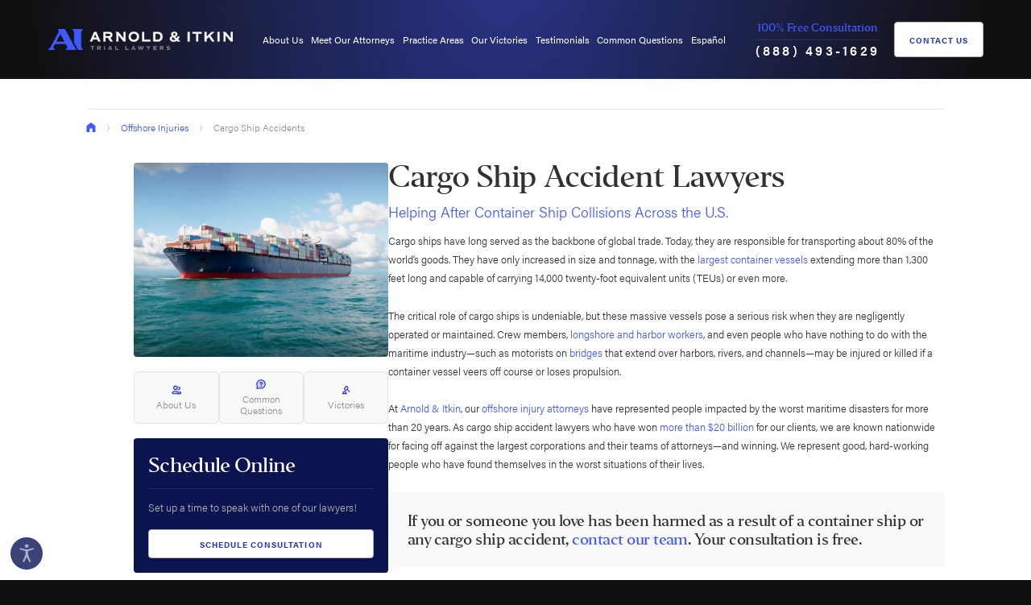

--- FILE ---
content_type: text/html; charset=utf-8
request_url: https://www.arnolditkin.com/offshore-injuries/cargo-ship-accidents/
body_size: 38246
content:
<!DOCTYPE html>
<html lang="en" data-anim="1" data-prlx="1" data-flr="1" data-i="5ru0pwa22w2" data-is="mbgmxdul6rk" data-sa="P2UU69jVrKCPIPzJAMwqoqal5SoEgWhknDPA8PFdh1Wav8xKX9rtkWnBxwOOTYmvfAZ7g%2BfBQJ0vA257PzjoE%2BBbKSaUB3yBFXyBN%2FeRAV9Ju56EAJi5embytnXMDLjaAqZVU%2BFswgMHTjAZFnCKAJnxxsUsALRyWfrasjpmNFroeQ%2BC">
<head>
	<title>Cargo Ship Accident Attorneys | Container Ship Collision Lawyers</title>
	<link rel="canonical" href="https://www.arnolditkin.com/offshore-injuries/cargo-ship-accidents/"/>
	<meta content="text/html; charset=utf-8" http-equiv="Content-Type"/>
	<meta content="initial-scale=1" name="viewport"/>
	<meta http-equiv="X-UA-Compatible" content="IE=edge,chrome=1"/>
	<meta name="description" content="Container vessel collisions cause catastrophic damage. Our cargo ship accident attorneys help survivors and victims’ families get answers. Call today! More than $20 billion won."/>
	<meta property="og:type" content="website"/>
	<meta property="og:site_name" content="Arnold & Itkin LLP"/>
	<meta property="og:url" content="https://www.arnolditkin.com/offshore-injuries/cargo-ship-accidents/"/>
	<meta property="og:title" content="Cargo Ship Accident Attorneys"/>
	<meta property="og:description" content="Seek answers and justice after a cargo ship accident with the proven trial attorneys at Arnold & Itkin. Nationwide counsel: $20+ billion won."/>
	<meta property="og:image" content="https://www.arnolditkin.com/images/social-share.jpg"/>
	<meta name="twitter:card" content="summary_large_image"/>
	<meta name="twitter:site" content="@arnolditkin"/>
	<meta name="twitter:title" content="Cargo Ship Accident Attorneys"/>
	<meta name="twitter:description" content="Seek answers and justice after a cargo ship accident with the proven trial attorneys at Arnold & Itkin. Nationwide counsel: $20+ billion won."/>
	<meta name="twitter:image" content="https://www.arnolditkin.com/images/social-share.jpg"/>
	<meta property="article:publisher" content="https://www.facebook.com/arnolditkin"/>
	<meta name="google-site-verification" content="cm3bMYbN_dmpnwZuEvkB7kQQbF-N9NN35ZtoOsUMS8M"/>
	<meta name="msvalidate.01" content="852494E1557753FE057CD23BC5107B52"/>
	<style type="text/css">:root{--white:255, 255, 255;--light:249, 249, 249;--grey:179, 179, 179;--charcoal:142, 142, 142;--dark:49, 49, 49;--black:16, 16, 16;--primary:31, 51, 200;--secondary:66, 88, 255;--tertiary:12, 20, 80;--quaternary:17, 32, 147;--quinary:122, 137, 255;--sm-gap:2.222rem;--gap:4.444rem;--vertical-spacing:2.75rem;--horizontal-spacing:4.444rem;--thin:53.333rem;--main:80rem;--primary-font:acumin-pro, system-ui, sans-serif;--secondary-font:'Editor', Charter, 'Bitstream Charter', 'Sitka Text', Cambria, serif;--scp-text:rgb(var(--dark));--scp-link:rgb(var(--secondary));--scp-primary:rgb(var(--black)) !important;--scp-buttons:rgb(var(--black)) !important;}html{overflow-x:hidden;font-size:0.9375vw;text-size-adjust:100%;position:relative;-webkit-font-smoothing:antialiased;}body{margin:0px;padding:0px;font-weight:300;line-height:1.778;font-family:var(--primary-font);color:rgb(var(--white));background-color:rgb(var(--black));}body::before{content:"";position:fixed;width:150%;padding-bottom:150%;top:50%;left:50%;transform:translate(-50%, -50%);z-index:-1;pointer-events:none;animation:30s linear 0s infinite normal none running bg-rotate;background-image:radial-gradient(circle at 30% 45%, rgba(var(--secondary), 0.5), rgba(var(--secondary), 0) 35%), radial-gradient(circle at 65% 60%, rgba(var(--primary), 0.5), rgba(var(--primary), 0) 40%);}*,::before,::after{box-sizing:border-box;}main{display:block;}section,.sub-zone{position:relative;padding:var(--vertical-spacing) var(--horizontal-spacing);color:rgb(var(--dark));background-color:rgb(var(--white));}main > .dark-bg,main > form .dark-bg{padding-top:calc(var(--vertical-spacing) * 2);padding-bottom:calc(var(--vertical-spacing) * 2);}a{color:rgb(var(--secondary));text-decoration:none;}a[href^="tel"]{cursor:default;}.anchor{position:absolute;top:0px;left:0px;}img,video{display:block;max-width:100%;}ul,ol{list-style:none;margin:0px;padding:0px;}p,dl,dt,dd,button,fieldset,figure,figcaption,address,picture,blockquote,time,svg{margin:0px;padding:0px;display:block;border:none;font-style:normal;text-align:inherit;}sub,sup{font-size:0.118em;font-family:var(--primary-font);letter-spacing:0px;font-weight:400;line-height:1;margin-left:0.75em;}sub{vertical-align:baseline;}button{color:inherit;background-color:transparent;font-family:inherit;font-size:inherit;font-weight:inherit;line-height:inherit;border:none;outline:none;cursor:pointer;}svg{width:1em;height:1em;fill:currentcolor;}svg *{pointer-events:none;}.ninja{display:none !important;visibility:hidden !important;}.el-tab{cursor:pointer;}.el-panel{display:none;visibility:hidden;}.blk{display:block;}.rel{position:relative;}.text-center{text-align:center;}.main,.thin{position:relative;margin-left:auto;margin-right:auto;width:100%;}.main{max-width:var(--main);}.dark-bg{background-color:transparent;color:rgb(var(--grey));}.bg{position:absolute;width:100%;height:100%;top:0px;left:0px;overflow:hidden;}.bg img{position:relative;width:100%;height:100%;}.bg video{position:relative;width:100%;height:100%;object-fit:cover;object-position:50% 50%;opacity:0.2;}.full{width:100%;}[class*="gap"]{gap:var(--gap);}[class*="gap-sm"]{gap:var(--sm-gap);}[class*="h_gap"]{row-gap:0px;}section header{margin-bottom:1.778rem;position:relative;z-index:1;line-height:1.5;}section header:last-child,[class*="nlf"]:not([class*="-column"]) > header:not(.full){margin-bottom:0px;}h1:not(:first-child),h2:not(:first-child),h3:not(:first-child),h4:not(:first-child),h5:not(:first-child){margin-top:1rem;}h1:not(:last-child),h2:not(:last-child),h3:not(:last-child),h4:not(:last-child),h5:not(:last-child){margin-bottom:1rem;}h1,h2,h3,h4,h5{margin:0px;font-family:inherit;font-weight:inherit;color:rgb(var(--secondary));line-height:1.333;}h1,h2:first-child,strong:first-child + h2{font-family:var(--secondary-font);font-weight:500;color:inherit;letter-spacing:-0.03em;line-height:1;font-size:2.667rem;}h2{font-size:1.333rem;}.dark-bg h2{color:rgb(var(--white));}.content{position:relative;}.dark-bg .content{color:rgb(var(--grey));}.content > :first-child{margin-top:0px;}.content > :last-child{margin-bottom:0px;}.btn.rd-mr svg{font-size:0.914em;}.btn{position:relative;z-index:1;flex:0 0 auto;display:inline-flex;align-items:center;justify-content:center;text-align:center;font-size:0.778rem;line-height:1.071;text-transform:uppercase;letter-spacing:0.1em;font-family:var(--primary-font);font-weight:700;color:rgb(var(--primary));background-color:rgb(var(--white));border:solid 1px rgb(var(--grey));border-radius:4px;padding:1.1em 1.714em;}.btn[title*="Video"]{color:rgb(var(--white));background-color:rgb(var(--quaternary));border-color:rgb(var(--primary));}.dark-bg .btn[title*="Video"]{background-color:rgba(var(--white), 0.1);border-color:rgba(var(--primary), 0.5);backdrop-filter:blur(4px);}.btn[title*="Video"] path:first-child{transform-origin:25% 25%;}.btn[title*="Video"] path:nth-child(2){opacity:1;}.btn svg{font-size:1.714em;margin-right:0.556rem;opacity:0.5;}.btn[title*="Video"] svg{font-size:2.786em;margin-top:-0.205em;margin-bottom:-0.179em;opacity:1;}.popup{position:fixed;top:50%;left:50%;transform:translate(-50%, -50%);width:calc(100% - var(--horizontal-spacing) * 2);max-width:var(--thin);padding:2rem;opacity:0;visibility:hidden;pointer-events:none;z-index:50;}.popup::before,.popup::after{content:"";position:absolute;z-index:-1;}.popup::before{width:100vw;height:100vh;top:50%;left:50%;transform:translate(-50%, -50%);background-color:rgba(var(--black), 0.75);backdrop-filter:blur(0.5rem);}.popup::after{width:100%;height:100%;top:0px;left:0px;background-color:rgb(var(--white));}.popup > svg:first-child{position:absolute;cursor:pointer;bottom:calc(100% + 0.778rem);right:0px;color:rgb(var(--white));font-size:0.889em;}.popup video{margin:-2rem;width:calc(100% + 4rem);max-width:none;}.ui-scroll{overflow:auto;padding-right:0.5rem;}[class*="nlf"]{display:flex;}[class*="nlf"] .fit{flex:0 0 auto;}[class*="nlf"] .auto{flex:1 1 auto;}[class*="nlf"][class*="-inline"]{display:inline-flex;}[class*="nlf"][class*="-center"]{justify-content:center;}[class*="nlf"][class*="-end"]{justify-content:flex-end;}[class*="nlf"][class*="-between"]{justify-content:space-between;}[class*="nlf"][class*="-middle"]{align-items:center;}[class*="nlf"][class*="-wrap"]{flex-wrap:wrap;}[class*="nlf"][class*="-stretch"],[class*="nlf"] > .stretch-self{align-self:stretch;}[class*="show-"]{visibility:hidden;display:none !important;}.input-text{position:relative;font-size:0.889rem;flex:1 1 auto;text-align:left;color:rgb(var(--charcoal));line-height:1.333;font-weight:400;}label{display:block;}input,select,textarea{display:block;width:100%;font-size:inherit;font-family:inherit;font-weight:inherit;line-height:inherit;color:inherit;padding:1em 1.5em;margin:0px;border:solid 1px rgb(var(--grey));outline:none;border-radius:5em;background-color:transparent;appearance:none;resize:none;}option{color:rgb(var(--dark));}.accessibility-menu{margin:0px;}.accessibility-menu div{position:fixed;bottom:5em;left:1em;z-index:30;padding:1.5em 1.25em;visibility:hidden;pointer-events:none;transform:translateY(1em);opacity:0;background-color:rgba(var(--black), 0.9);border-radius:0.667rem;box-shadow:0 0.625em 1.875em rgba(var(--black), 0.3);}.accessibility-menu ul{margin-top:-0.5em;margin-bottom:-0.5em;}.accessibility-menu li{margin-top:0.5em;margin-bottom:0.5em;}.accessibility-menu li button{width:100%;color:rgb(var(--grey));}.accessibility-menu li button svg{margin-right:1em;}.accessibility-menu > button{position:fixed;z-index:40;bottom:1em;left:1em;color:rgb(var(--grey));background-color:rgba(var(--tertiary), 0.8);border:solid 1px rgba(var(--primary), 0.5);width:3em;height:3em;border-radius:50%;}.accessibility-menu > button svg{position:absolute;top:50%;left:50%;transform:translate(-50%, -50%);font-size:1.778em;opacity:1;pointer-events:auto;stroke:rgb(var(--primary));stroke-width:1px;}.accessibility-menu > button .close{font-size:1em;}.show.accessibility-menu .open,.accessibility-menu:not(.show) .close{opacity:0;pointer-events:none;}#HeaderZone{position:relative;top:0px;left:0px;width:100%;z-index:20;}.masthead{padding-top:1.889rem;padding-bottom:1.889rem;line-height:1.5;color:rgb(var(--white));}.top-logo{display:block;width:17.222em;margin-right:1.333rem;}.top-logo img{width:100%;height:auto;}.masthead .contact-info{text-align:center;margin-left:1.333rem;}.masthead .contact-info strong{font-family:var(--secondary-font);color:rgb(var(--secondary));font-weight:500;margin-bottom:0.333em;padding-bottom:0.333em;border-bottom:solid 1px rgba(var(--white), 0.1);}.masthead .contact-info a[href^="tel"]{color:inherit;font-weight:600;font-size:1.222em;line-height:1;letter-spacing:0.2em;}.masthead .btn{margin-left:1.333rem;padding-top:1.5em;padding-bottom:1.5em;}.top-nav{font-weight:400;font-size:0.889rem;}.top-nav li a{color:inherit;width:100%;padding:0.5em 0px;outline:none;}.top-nav li span{color:rgb(var(--secondary));width:30px;min-height:30px;}.top-nav li span::before,.top-nav li span::after{content:"";position:absolute;top:50%;left:50%;background-color:currentcolor;transform:translate(-50%, -50%);}.top-nav li span::before{width:16px;height:2px;}.top-nav li span::after{height:16px;width:2px;}.mobile-search{border-top:solid 1px rgba(var(--white), 0.1);border-bottom:solid 1px rgba(var(--white), 0.1);padding:0.5em 0px;margin:2em 0px;}.mobile-search .input-text{font-size:1em;}.mobile-search input{border:none;padding-left:0px;padding-right:0px;}.mobile-search button{color:rgb(var(--secondary));}.top-nav .btn{font-size:0.778em;margin:auto calc(var(--horizontal-spacing) * -1) 0;border-bottom-left-radius:0px;border-bottom-right-radius:0px;padding:2.189em 1.714em;}.back-to-btn{position:fixed;bottom:calc(1rem + 50px);right:1rem;transform:translateY(100%);visibility:hidden;opacity:0;pointer-events:none;box-shadow:0.15em 0.25em 0.75em rgba(var(--black), 0.15);}.btn.back-to-btn{padding:1em;}.back-to-btn svg{margin:0px;font-size:1em;opacity:1;}.menu-btn{margin-left:var(--horizontal-spacing);}.menu-btn span{position:relative;top:0px;display:block;width:34px;height:2px;background-color:rgb(var(--secondary));margin:7px 0px;}@media screen and (min-width: 411px) and (max-width: 412px) and (min-height: 822px) and (max-height: 823px){picture,img,video,svg,body:before{display:none !important;}html .top-logo img{width:264.17px !important;height:28.81px !important;display:block !important;}}@media screen and (min-width: 1349px) and (max-width: 1350px){picture,img,video,svg,body:before{display:none !important;}}@media screen and (min-width: 1921px){html{font-size:calc(18px + 4 * ((100vw - 1921px) / 1919));overflow-x:hidden;}body,.masthead{max-width:106.667rem;margin:0px auto;}}@media screen and (min-width: 1201px){.top-nav li a{width:100%;}.top-nav > ul > li{padding:0.75em 0.4em;}.top-nav li span{display:none;visibility:hidden;}.top-nav li div{display:block;position:absolute;top:100%;left:0px;background-color:rgba(var(--black), 0.7);padding:0.833rem 0.333rem;border-radius:4px;backdrop-filter:blur(1.111rem);box-shadow:0 0.556rem 2.222rem rgba(var(--black), 0.35);width:max-content;min-width:16.111rem;opacity:0;visibility:hidden;transform:translateY(0.5rem);}.top-nav li ul{max-height:17.5em;padding:0px 1em;}.top-nav li li a{padding-right:1.111em;display:flex;align-items:flex-start;color:rgb(var(--grey));}.top-nav li li a::before{content:"";display:block;height:1px;width:0px;margin-top:0.667em;margin-right:0.444em;background-color:rgb(var(--primary));flex:0 0 auto;}}@media screen and (min-width: 1441px){.top-nav > ul > li{padding-left:1em;padding-right:1em;}}@media screen and (max-width: 1440px){html{font-size:1.0408vw;}.show-1440,.show-1440[class*="nlf"][class*="block-1440"]{visibility:visible;display:block !important;}}@media screen and (max-width: 1200px){:root{--horizontal-spacing:1.5rem;}html{font-size:1.24875vw;}[class*="block-1200"]{display:block;}[class*="block-1200"] > :not(.popup){width:100% !important;max-width:none !important;}.show-1200,.show-1200[class*="nlf"][class*="block-1200"]{visibility:visible;display:block !important;}.show-1200[class*="nlf"]{display:flex !important;}.top-nav{font-size:1.333em;display:flex;flex-direction:column;color:rgb(var(--grey));position:fixed;top:0px;left:0px;width:100%;height:100%;padding:10rem var(--horizontal-spacing) 0;background-color:rgb(var(--black));opacity:0;visibility:hidden;pointer-events:none;z-index:-1;}.top-nav > ul{overflow:auto;padding-right:0.5em;}.top-nav li a:not(:only-child){width:calc(100% - 30px);}.top-nav > ul > li > a{font-family:var(--secondary-font);font-size:1.333em;letter-spacing:-0.03em;}.top-nav li div{width:100%;padding:0.5em 0px 1.5em;}.top-nav li li a{padding-left:1.333em;padding-right:1.333em;opacity:0.6;}.masthead .contact-info{margin-left:auto;}}@media screen and (max-width: 1000px){:root{--vertical-spacing:3.333rem;}html{font-size:1.7vw;}}@media screen and (max-width: 800px){:root{--gap:3.333rem;}html{font-size:2.123vw;}body::before{width:300%;padding-bottom:300%;}main > .dark-bg,main > form .dark-bg{padding-top:calc(var(--vertical-spacing) * 1.5);padding-bottom:calc(var(--vertical-spacing) * 1.5);}.hide-800{display:none !important;visibility:hidden !important;}.masthead{flex-wrap:wrap;padding-top:1rem;padding-bottom:1.5rem;}.top-nav{font-size:inherit;}.masthead .contact-info{order:-1;width:100%;display:flex;align-items:center;justify-content:center;padding-bottom:1rem;margin-bottom:1.5rem;border-bottom:solid 1px rgba(var(--white), 0.1);}.masthead .contact-info strong{padding:0px;margin-right:0.5em;margin-bottom:0px;border:none;font-size:1.222em;}}@media screen and (max-width: 650px){html{font-size:2.47vw;}}@media screen and (max-width: 550px){:root{--sm-gap:1.111rem;}html{font-size:3.7143vw;}main > .dark-bg,main > form .dark-bg{padding-top:var(--vertical-spacing);padding-bottom:var(--vertical-spacing);}.input-text{font-size:16px;}.masthead .contact-info strong{font-size:1.111em;}.masthead .contact-info a[href^="tel"]{font-size:1.111em;letter-spacing:0.1em;}}@media screen and (max-width: 390px){.top-nav .btn{padding:3.151em 1.714em;}}@media screen and (min-width: 411px) and (max-width: 412px) and (min-height: 822px) and (max-height: 823px){.results.v1 li > *{opacity:1 !important;transform:translateY(0) !important;}}</style>
	<style type="text/css">.mainstage.v2{padding-top:calc(var(--vertical-spacing) * 0.25);padding-bottom:var(--vertical-spacing);overflow:hidden;}.mainstage.v2 > .bg{top:auto;bottom:0px;height:calc(100% + 7.5rem);mix-blend-mode:overlay;}.mainstage.v2 p{max-width:14.156em;}.mainstage.v2 em{font-weight:500;font-family:var(--secondary-font);letter-spacing:-0.03em;font-size:2.222rem;color:rgb(var(--white));font-style:normal;}.mainstage.v2 header > * + *{opacity:0;transform:translateY(3rem);}.anm.mainstage.v2 header > * + *{opacity:1;transform:none;}.system-entry .content > p:first-child:first-letter{font-size:2.667rem;font-family:var(--secondary-font);font-weight:400;line-height:1;}.split-content.v1 header{z-index:2;}.system-entry article{margin-left:auto;margin-right:auto;max-width:60rem;text-align:center;}.system-entry header,.system-entry .content,.system-entry dl{margin-left:auto;margin-right:auto;max-width:44.444rem;}.system-entry .content{text-align:left;}.system-entry picture{margin-top:2.222rem;margin-bottom:2.222rem;}.system-entry time + picture img,.system-entry header + picture img{aspect-ratio:3.08;}.system-entry time,.system-entry address{display:inline-block;color:rgb(var(--charcoal));font-size:0.889em;line-height:1.5;font-weight:400;}@media screen and (min-width: 1001px){.mainstage.v2 h2{margin-left:-3.25em;}.split-content.v1 header{transform:translateX(0px);}}.half{width:50%;}[class*="gap"]:not([class*="v_gap"]) > .half{max-width:calc(50% - var(--gap) * 0.5);}.content p,.content ul,.content ol{margin:1rem 0px 1.778rem;}.content ul,.content ol{padding-left:2.5em;}.content ul{list-style:disc;}.dark-bg .content p strong,.dark-bg .content p b,.dark-bg .content li strong,.dark-bg .content li b{color:rgb(var(--white));}.dark-bg .content a:not([class*="btn"]){color:rgb(var(--quinary));}[data-role="container"]{overflow:hidden;}[data-role="list"]{display:flex;}.scroll-nav{position:relative;font-size:0.889rem;text-transform:uppercase;font-weight:700;letter-spacing:0.2em;margin-top:0.889rem;flex:0 0 auto;}[class*="nlf"] > .scroll-nav{margin-top:0px;margin-left:3em;}.scroll-nav::before,.scroll-nav::after{content:"";display:block;height:1px;background-color:rgb(var(--grey));flex:1 1 auto;}.dark-bg .scroll-nav::before,.dark-bg .scroll-nav::after{background-color:rgba(var(--white), 0.1);}.scroll-nav::before{display:none;margin-right:2.667em;}.scroll-nav[class*="-center"]::before,.scroll-nav[class*="-end"]::before{display:block;}.scroll-nav::after{display:block;margin-left:2.667em;}.scroll-nav[class*="-end"]::after{display:none;}[class*="nlf"] > .scroll-nav::before,[class*="nlf"] > .scroll-nav::after{display:none;}[data-action="Prev"],[data-action="Next"],[href*="('Prev')"],[href*="('Next')"]{padding:1em;color:rgb(var(--secondary));border:solid 1px rgb(var(--grey));border-radius:50%;}.dark-bg [data-action="Prev"],.dark-bg [data-action="Next"],.dark-bg [href*="('Prev')"],.dark-bg [href*="('Next')"]{color:rgb(var(--grey));border-color:rgb(var(--primary));}[data-action="Prev"],[href*="('Prev')"]{margin-right:0.667rem;}[data-action="Next"],[href*="('Next')"]{margin-left:0.667rem;}[class*="nlf"][class*="-top"]{align-items:flex-start;}[class*="nlf"][class*="-bottom"]{align-items:flex-end;}.content ul{padding:0px;list-style:none;}.bullet-list li,.content ul li{position:relative;padding-left:27px;margin:0.444rem 0px;}.bullet-list li::before,.bullet-list li::after,.content ul li::before,.content ul li::after{position:absolute;color:rgb(var(--primary));}.bullet-list li::before,.content ul li::before{content:"⬡";top:calc(0.5rem - 4px);left:0px;font-size:28px;line-height:0.8;width:20px;height:20px;display:flex;align-items:center;justify-content:center;}.bullet-list li::after,.content ul li::after{content:"";width:6px;height:6px;top:calc(0.5rem + 5px);left:7px;background-color:rgb(var(--secondary));clip-path:polygon(50% 0px, 100% 33.333%, 100% 66.667%, 50% 100%, 0px 66.667%, 0px 33.333%);}.dark-bg .bullet-list li a,.dark-bg .content li a{color:rgb(var(--white));}.split-content.v1:first-child{padding-top:var(--vertical-spacing);}.split-content.v1 figure{z-index:1;overflow:hidden;margin-top:-5rem;background-color:rgb(var(--black));}.split-content.v1 figure::after{content:"";position:absolute;width:100%;height:100%;top:0px;left:0px;background-image:linear-gradient(to bottom, rgba(var(--black), 0.8), rgba(var(--black), 0) 50%);}.split-content.v1 figure > video:not(:only-child),.split-content.v1 figure > picture:not(:only-child){min-height:90vh;}.split-content.v1 video,.split-content.v1 img{object-fit:cover;opacity:0.7;}.split-content.v1 figcaption{position:absolute;z-index:5;bottom:8.889em;left:50%;transform:translateX(-50%);max-width:19.333em;text-align:center;font-size:1.333rem;font-family:var(--secondary-font);font-weight:400;line-height:1.333;color:rgb(var(--white));padding:0.917em 0px;border-top:solid 1px rgb(var(--grey));border-bottom:solid 1px rgb(var(--grey));}.split-content.v1 figcaption span{max-width:14em;margin-left:auto;margin-right:auto;}.split-content.v1 figcaption .btn{margin-top:1.5em;}.split-content.v1 .content{opacity:0;}.anm.split-content.v1 .content{opacity:1;}.faqs.v2{overflow:hidden;}.faqs.v2 header h2{margin:0px;}.faqs.v2 [data-action="Prev"],.faqs.v2 [data-action="Next"]{border-color:rgb(var(--primary));}.dark-bg.faqs.v2 .main{max-width:none;}.dark-bg.faqs.v2 header h2:first-child strong::before{max-width:1em;}.dark-bg.faqs.v2 .scroll-nav{margin-bottom:2.5em;}.dark-bg.faqs.v2 [data-role="container"]{overflow:visible;width:calc(100% - 13.444rem);}.dark-bg.faqs.v2 ul,.dark-bg.faqs.v2 ol{border-left:solid 1px rgb(var(--primary));}main > .light-bg:not(.bg-image) + .light-bg:not(.bg-image),main > .light-bg:not(.bg-image) + form .light-bg:not(.bg-image),main > section:not([class*="-bg"]):not(.bg-image) + section:not([class*="-bg"]):not(.bg-image),main > section:not([class*="-bg"]):not(.bg-image) + form section:not([class*="-bg"]):not(.bg-image),main > .sub-zone:not([class*="-bg"]):not(.bg-image) + section:not([class*="-bg"]):not(.bg-image),main > section:not([class*="-bg"]):not(.bg-image) + .sub-zone:not([class*="-bg"]):not(.bg-image),main > .sub-zone:not([class*="-bg"]):not(.bg-image) + .sub-zone:not([class*="-bg"]):not(.bg-image){padding-top:0px;}aside section{padding:1.333rem;border-radius:4px;}.thin{max-width:var(--thin);}aside > * + *{margin-top:1.333rem;}.light-bg{background-color:rgb(var(--light));}aside .dark-bg{background-color:rgb(var(--tertiary));}.third{width:33.333%;}.two-thirds{width:66.667%;}.fourth{width:25%;}[class*="gap"]:not([class*="v_gap"]) > .third{max-width:calc(33.333% - var(--gap) * 0.667);}[class*="gap"]:not([class*="v_gap"]) > .two-thirds{max-width:calc(66.667% - var(--gap) * 0.333);}[class*="gap"]:not([class*="v_gap"]) > .fourth{max-width:calc(25% - var(--gap) * 0.75);}[class*="gap-sm"]:not([class*="v_gap"]) > .fourth{max-width:calc(25% - var(--sm-gap) * 0.75);}aside header > :first-child{padding-bottom:1rem;border-bottom:solid 1px rgba(var(--white), 0.1);}aside .light-bg header > :first-child{border-color:rgba(var(--black), 0.1);}section header > strong{display:block;text-transform:uppercase;font-weight:600;font-size:0.889rem;letter-spacing:0.2em;opacity:0.5;}aside header p{font-size:inherit;}aside header p:not(:last-child){margin-bottom:1.333rem;}aside .dark-bg header h2:first-child,aside .dark-bg header > strong:first-child + h2,.dark-bg aside header h2:first-child,.dark-bg aside header > strong:first-child + h2{font-size:1.778rem;}aside h2:first-child{font-size:1.333rem;line-height:1.333;}[class*="nlf"][class*="-reverse"],[class*="nlf"].flow-reverse,.flow-reverse > [class*="nlf"]{flex-direction:row-reverse;}.text-highlight{font-family:var(--secondary-font);font-weight:500;line-height:1.333;padding:1.333em;letter-spacing:-0.03em;}.text-highlight.t2{font-size:1.111rem;color:rgb(var(--black));background-color:rgba(var(--secondary), 0.05);border-top:solid 2px rgb(var(--primary));border-bottom:solid 2px rgb(var(--primary));text-align:center;background-image:url("/assets/content/text-highlights/text-highlight-t2.jpg");background-position:0px 0px;background-size:15em;}.two-col .general-content{padding:0px;}.crumbs{color:rgb(var(--charcoal));}.crumbs nav{font-size:0.889rem;border-top:solid 1px rgba(var(--black), 0.1);padding-top:1.25em;line-height:1.333;}.full.crumbs nav{max-width:var(--main);}.crumbs li > svg{margin:0.625em 1.6em 0px;font-size:0.625em;opacity:0.5;}.banner-image picture{border-radius:4px;overflow:hidden;}aside .banner-image{padding:0px;}.ctas.v1 [class*="gap"] > li{max-width:none;}.ctas.v1 li a{border-radius:5em;border:solid 1px rgba(var(--grey), 0.3);background-color:rgb(var(--light));color:rgb(var(--charcoal));font-size:0.889em;padding:0.75em 1em;line-height:1.25;}.ctas.v1 li svg{color:rgb(var(--primary));margin-right:0.625em;}.two-col .ctas.v1{padding:0px;}aside .ctas.v1{text-align:center;background-color:transparent;}aside .ctas.v1 ul{gap:4px;}aside .ctas.v1 li a{flex-direction:column;border-radius:0.5em;}aside .ctas.v1 li svg{margin:0px auto 0.5em;}.side-cta.v1 .btn{width:100%;}html:not(.cms-content) .side-nav:not(.expand) ul{max-height:16.222rem;overflow:hidden;}.side-nav li:not(.selected) ul{display:none;}.side-nav li a{line-height:1.5;color:inherit;font-weight:500;padding:0.625em 0px;font-size:0.889em;border-bottom:solid 1px rgba(var(--black), 0.1);}.side-nav li li a{padding-left:1.5em;}.side-nav li span{margin-top:0.25em;margin-right:0.5em;}.side-nav li svg{color:rgb(var(--primary));}.side-nav li svg + svg{color:rgb(var(--secondary));position:absolute;top:50%;left:50%;transform:translate(-50%, -50%) scale(0.65);font-size:0.5em;}.side-nav.expand .btn span:first-child,.side-nav:not(.expand) .btn span + span{display:none;}.split-content.v1 picture{transform:scale(1.1);}.anm.split-content.v1 picture{transform:scale(1);}header p strong{color:rgb(var(--white));}.box{background-color:rgb(var(--light));padding:2.222rem 3rem;border-radius:4px;}.dark-bg .box{background-color:rgba(var(--dark), 0.8);background-image:radial-gradient(46.96% 106.53% at 7.39% 11.74%, rgba(var(--secondary), 0.3), rgba(var(--secondary), 0)), radial-gradient(53.44% 121.22% at 97.06% 95.43%, rgba(var(--secondary), 0.3), rgba(var(--secondary), 0));box-shadow:0 0.556rem 2.222rem rgba(var(--black), 0.35);backdrop-filter:blur(0.556rem);}.input-text > svg{position:absolute;top:1.25em;pointer-events:none;color:rgb(var(--secondary));}.input-text > svg:not([data-use*="search"]){right:1.5em;}input + label,select + label,textarea + label{transform-origin:0px 100%;position:absolute;top:1em;left:1.5em;}.input-text > svg:not([data-use*="search"]) ~ input,.input-text > svg:not([data-use*="search"]) ~ select,.input-text > svg:not([data-use*="search"]) ~ textarea{padding-right:3.25em;}.validation{position:absolute;top:calc(100% + 0.2em);right:0px;font-size:0.75em;opacity:0;visibility:hidden;transform:translateY(0.5em);color:rgb(var(--white));pointer-events:none;}.contact-form header h2{font-size:1.778rem;color:rgb(var(--white));font-family:var(--secondary-font);font-weight:500;letter-spacing:-0.03em;}.contact-form fieldset{text-align:left;}.contact-form li{width:100%;}.contact-form .input-text{color:rgb(var(--white));}aside .contact-form header{border:none;padding-bottom:0px;}aside .contact-form li + li{margin-top:1.222em;}.split-content.v1 .box{background-color:rgba(var(--black), 0.7);background-image:none;}@media screen and (min-width: 1001px){.split-content.v1 figure{position:sticky;top:0px;}.split-content.v1 figure::after{opacity:1;}.split-content.v1 .popup{position:absolute;width:100%;max-width:none;}.split-content.v1 .popup::before,.split-content.v1 .popup::after{display:none;}.split-content.v1 .popup svg:first-child{top:1em;right:1em;bottom:auto;border-radius:50%;width:2em;height:2em;padding:0.5em;font-size:0.778em;background-color:rgb(var(--grey));color:rgb(var(--charcoal));z-index:1;}.split-content.v1 picture:not(:only-child) img{width:var(--main);max-width:none;left:50%;transform:translate(-50%);}}@media screen and (min-width: 1921px){.dark-bg.faqs.v2 [data-role="container"]{overflow:hidden;width:auto;}}@media screen and (max-width: 1440px){.dark-bg header h1,.dark-bg header h2:first-child,.dark-bg header > strong:first-child + h2{font-size:5.333rem;}}@media screen and (max-width: 1200px){h3:first-child,header p{font-size:1.556rem;}.dark-bg.faqs.v2 [data-role="container"]{width:calc(100% - var(--horizontal-spacing) * 2);}}@media screen and (max-width: 1000px){[class*="block-1000"]{display:block;}[class*="block-1000"] > :not(.popup){width:100% !important;max-width:none !important;}.dark-bg header h1,.dark-bg header h2:first-child,.dark-bg header > strong:first-child + h2{font-size:4.444rem;}.dark-bg header h1,.dark-bg header h2:first-child,.dark-bg header > strong:first-child + h2{font-size:2.556rem;}h1,h2:first-child,strong:first-child + h2{font-size:2.222rem;}.ai_clip,[class*="nlf"]:not([class*="-reverse"]) > .ai_clip:last-child,[class*="nlf"][class*="-reverse"] > .ai_clip:first-child,[class*="nlf"]:not([class*="-reverse"]) > .ai_clip:first-child,[class*="nlf"][class*="-reverse"] > .ai_clip:last-child{width:auto;padding-bottom:60%;margin-left:-7.5%;margin-right:-5%;margin-bottom:-10%;}.ai_clip::after,[class*="nlf"]:not([class*="-reverse"]) > .ai_clip:last-child::after,[class*="nlf"][class*="-reverse"] > .ai_clip:first-child::after,[class*="nlf"]:not([class*="-reverse"]) > .ai_clip:first-child::after,[class*="nlf"][class*="-reverse"] > .ai_clip:last-child::after{background-image:linear-gradient(to top, rgba(var(--black), 0.8), rgba(var(--black), 0));}.ai_clip > *{opacity:1;}.mainstage.v2{padding-top:0px;}.mainstage > div{display:block;}.mainstage.v2 em{font-size:1.556rem;}.mainstage.v2 h2{margin-left:0px;}.mainstage.v2 p{max-width:22em;}.split-content.v1 figure{margin-top:-3.333rem;margin-bottom:var(--vertical-spacing);}.split-content.v1 figure > video:not(:only-child),.split-content.v1 figure > picture:not(:only-child){min-height:35rem;}.split-content.v1 figcaption{bottom:3.333rem;max-width:calc(100% - 5rem);}.split-content.v1 aside{margin-top:var(--vertical-spacing);}.two-col aside{margin-top:var(--vertical-spacing);}.crumbs li:last-child:not(:nth-child(2)),.crumbs li:nth-last-child(n+3):not(:first-child){display:none;}}@media screen and (max-width: 800px){.dark-bg header h1,.dark-bg header h2:first-child,.dark-bg header > strong:first-child + h2{font-size:3.333rem;}h1,h2:first-child,strong:first-child + h2{font-size:1.778rem;}h3:first-child,header p,blockquote{font-size:1.333rem;}.mainstage.v2 > .bg{height:calc(100% + 9rem);}.mainstage.v2 em{font-size:1.778rem;}.content ul li,.content .split-list ul li{width:100%;}.split-content.v1 figure{margin-top:-2.778rem;}.split-content.v1 figure::after{background-image:linear-gradient(to bottom, rgba(var(--black), 0.8), rgba(var(--black), 0));}}@media screen and (max-width: 650px){.ai_clip,[class*="nlf"]:not([class*="-reverse"]) > .ai_clip:last-child,[class*="nlf"][class*="-reverse"] > .ai_clip:first-child,[class*="nlf"]:not([class*="-reverse"]) > .ai_clip:first-child,[class*="nlf"][class*="-reverse"] > .ai_clip:last-child{padding-bottom:65%;margin-left:-15%;margin-right:-7%;}.split-content.v1 h1 span,.split-content.v1 h1 strong{display:inline;}.split-content.v1 h1 strong::before{display:none;}.ctas.v1{text-align:center;}.ctas.v1 ul{gap:4px;}.ctas.v1 li a{flex-direction:column;border-radius:0.5em;}.ctas.v1 li svg{margin:0px auto 0.5em;}}@media screen and (max-width: 550px){.split-content.v1 figure > video:not(:only-child),.split-content.v1 figure > picture:not(:only-child){min-height:25rem;}.dark-bg.faqs.v2 [data-role="container"]{width:calc(100% - var(--horizontal-spacing) * 1.5);}aside .dark-bg header h2:first-child,aside .dark-bg header > strong:first-child + h2,.dark-bg aside header h2:first-child,.dark-bg aside header > strong:first-child + h2{font-size:1.556rem;}.box{padding-left:1.5rem;padding-right:1.5rem;}main > form .contact-form header{margin-bottom:2.222rem;}.contact-form header h2{font-size:1.333rem;}.contact-form li + li{margin-top:0.889em;}}</style>
	<link rel="preload" href="/fonts/editor.woff2" as="font" crossorigin/>
	<link rel="preload" href="/fonts/editor_medium.woff2" as="font" crossorigin/>
	<link rel="icon" type="image/x-icon" href="/favicon.ico"/>
	<script type="text/javascript">
(function(n){var t=n.Process||{},i=function(n){var t=+n;return isNaN(t)?n:t},u=function(n){return decodeURIComponent(n.replace(/\+/g,"%20"))},h=/\{(.+?)\}/g,c=window.location.hash&&window.location.hash[1]==="~"&&!/\bSPPC=./i.test(document.cookie||""),s=[],e=null,r=null,o=null,f=null;t.Page=function(n){for(var i=n.length;i--;)c?s.push(n[i]):t.Element(document.getElementById(n[i]))};t.Delayed=function(){var n,i;for(r=null;n=s.shift();)t.Element(document.getElementById(n));try{i=new CustomEvent("process.delayed",{bubbles:!0,cancelable:!0});document.documentElement.dispatchEvent(i)}catch(u){}};t.Element=function(n){if(n)switch(n.getAttribute("data-process")){case"if":t.If(n);break;case"replace":t.Replace(n);break;default:t.Fix(n)}};t.Replace=function(n){var i,f=n.parentNode,r=document.createTextNode(t.Get(n.getAttribute("data-replace"))),u=n.firstElementChild;u&&u.getAttribute&&(i=u.getAttribute("href"))&&i.substring(0,4)==="tel:"&&(i=document.createElement("a"),i.setAttribute("href","tel:"+r.data),i.appendChild(document.createTextNode(r.data)),r=i);f.insertBefore(r,n);f.removeChild(n)};t.Fix=function(n){var r,u,i,f=n.attributes.length,e=n.childNodes.length;if(n.nodeName==="SCRIPT"){n.parentNode.removeChild(n);return}while(f--)r=n.attributes[f],r.name.substring(0,13)=="data-replace-"&&(u=r.name.substring(13),n.setAttribute(u,t.Get(r.value)),n.removeAttribute(r.name));while(e--)i=n.childNodes[e],i.nodeType===3&&i.data&&i.data.indexOf("{")>=0&&(i.data=t.Get(i.data))};t.If=function(n){for(var i,u,f,e,o=n.parentNode,s=n.attributes.length,r=undefined;s--;){i=n.attributes[s];switch(i.name){case"field":r=t.Check(n,t.Get(i.value));break;case"nofield":r=!t.Check(n,t.Get(i.value))}if(r!==undefined)break}if(r)for(u=n.childNodes,f=0,e=u.length;f<e;f++)o.insertBefore(u[0],n);o.removeChild(n)};t.Check=function(n,r){for(var u,f,e=n.attributes.length;e--;){u=n.attributes[e];switch(u.name){case"equals":return r==t.Get(u.value);case"gt":case"greaterthan":case"morethan":return i(r)>i(t.Get(u.value));case"gte":return i(r)>=i(t.Get(u.value));case"lt":case"lessthan":case"lesserthan":return i(r)<i(t.Get(u.value));case"lte":return i(r)<=i(t.Get(u.value));case"ne":case"notequals":return r!=t.Get(u.value);case"contains":return f=t.Get(u.value),r.indexOf(f>=0);case"notcontains":return f=t.Get(u.value),!r.indexOf(f>=0);case"in":return f=t.Get(u.value),t.InArray(r,(""+f).split(","));case"notin":return f=t.Get(u.value),!t.InArray(r,(""+f).split(","));case"between":return f=t.Get(u.value).Split(","),f.length==2&&i(r)>=i(f[0])&&i(r)<=i(f[1])?!0:!1}}return!!r};t.InArray=function(n,t){for(var i=t.length;i--;)if(t[i]==n)return!0;return!1};t.Get=function(n){return n.replace(h,function(n,i){var r=i.split("/"),f=r.shift();return t.Data(f.split(":"),0,r[0])||u(r.shift()||"")})};t.Data=function(n,i,r){var u;switch(n[i].toLowerCase()){case"f":return t.Format(n[i+1],n,i+2,r);case"if":return t.Data(n,i+1)?n.pop():"";case"ifno":case"ifnot":return t.Data(n,i+1)?"":n.pop();case"q":case"querystring":return t.Query(n[i+1])||"";case"session":case"cookie":return t.Cookie(n[i+1])||"";case"number":return t.Number(n[i+1],r)||"";case"request":return u=t.Cookie("RWQ")||window.location.search,u&&u[0]==="?"&&n[i+1]&&n[i+1][0]!="?"&&(u=u.substr(1)),u;case"u":return t.UserData(n[i+1])||"";default:return""}};t.Format=function(n,i,r,u){var h,f,s,e,o;if(!n||r>i.length-1)return"";if(h=null,f=null,n=n.toLowerCase(),e=0,n=="binary")e=2;else if(r+1<i.length)switch(n){case"p":case"phone":case"p2":case"phone2":case"p3":case"phone3":i[r].indexOf("0")>=0&&(f=i[r],e=1);break;default:s=parseInt(i[r]);isNaN(s)||(h=s,e=1)}o=t.Data(i,r+e,u);switch(n){case"p":case"phone":return t.Phone(""+o,f);case"p2":case"phone2":return t.Phone(""+o,f||"000.000.0000");case"p3":case"phone3":return t.Phone(""+o,f||"000-000-0000");case"tel":return t.Phone(""+o,f||"0000000000")}};t.Phone=function(n,t){var u,i,f,r;if(!n)return"";if(u=n.replace(/\D+/g,""),u.length<10)return n;for(i=(t||"(000) 000-0000").split(""),f=0,r=0;r<i.length;r++)i[r]=="0"&&(f<u.length?i[r]=u[f++]:(i.splice(r,1),r--));return f==10&&u.length>10&&i.push(" x"+u.substring(10)),i.join("")};t.Query=function(n){var r,f,o,i,s;if(!e)for(e={},r=t.Cookie("RWQ")||window.location.search,f=r?r.substring(1).split("&"):[],o=f.length;o--;)i=f[o].split("="),s=u(i.shift()).toLowerCase(),e[s]=i.length?u(i.join("=")):null;return e[n.toLowerCase()]};t.Cookie=function(n){var f,i,o,e,t;if(!r)for(r={},f=document.cookie?document.cookie.split("; "):[],i=f.length;i--;){o=f[i].split("=");e=u(o.shift()).toLowerCase();t=o.join("=");switch(t[0]){case"#":r[e]=+t.substring(1);break;case":":r[e]=new Date(+t.substring(1));break;case"!":r[e]=t==="!!";break;case"'":r[e]=u(t.substring(1));break;default:r[e]=u(t)}}for(f=n.split("|"),i=0;i<f.length;i++)if(t=r[f[i].toLowerCase()],t)return t;return""};t.UserData=function(n){switch(n){case"DisplayName":return t.Cookie("U_DisplayName")||"";case"TimeOfDay":var r=new Date,i=r.getHours();return i>=17||i<5?"Evening":i<12?"Morning":"Afternoon"}};t.Number=function(n,i){var s,u,r,e;if(!i)return i;if(!o)for(o={},s=(t.Cookie("PHMAP")||"").split(","),e=0;e<s.length;e++)u=(s[e]||"").split("="),u.length===2&&(o[u[0]]=u[1]);return r=o[i],r&&r!=="0"||(r=i),f||(f={}),f[r]=1,r};t.Phones=function(){var n,t;if(f){n=[];for(t in f)f.hasOwnProperty(t)&&n.push(t);return n.join("|")}return null};n.Process=t;document.documentElement&&(document.documentElement.clientWidth<=1280||(t.Cookie("pref")&1)==1)&&(document.documentElement.className+=" minimize")})(this);
(function(){function o(){var r,n,u;for(v(),f=!0,n=0;n<t.length;n++)r=t[n],s(r[0],r[1]);for(t.length=0,n=0;n<i.length;n++)u=i[n],l(u);i.length=0;window.removeEventListener("DOMContentLoaded",o)}function v(){for(var t,i,f,e,h=document.querySelectorAll("script[src],script[data-require]"),o=0;o<h.length;o++){var c=h[o],s=c.getAttribute("src"),n=c.getAttribute("data-require");if(s||n)for(t=n&&n[0]==="["?u(a(n)):[],s&&t.push(s),i=0;i<t.length;i++)f=t[i],e=/(.+?)\.\d{13}(\.\w{2,12})$/.exec(f),e&&(f=e[1]+e[2]),r[f]=1}}function s(i,u){var h,c,s,o;if(!f){t.push([i,u]);return}for(h=[],c=!1,o=0;o<i.length;o++){if(s=i[o],!s||e[s])continue;else r[s]||(h.push(s),r[s]=1);c=!0}for(typeof u=="function"&&(c?n.push([i,u]):u(window.jQuery)),o=0;o<h.length;o++)y(h[o])}function y(n){if(n.indexOf("http://")===0)throw new Error("Cannot load scripts over unsecure channel: "+n);else n.indexOf("/common/")===0||n.indexOf("/cms/")===0?w(n):p(n)}function p(n){var t=document.createElement("script");t.setAttribute("async","async");t.setAttribute("src",n);n.indexOf("callback=registerGmap")===-1?t.addEventListener("load",function(){h(n)}):window.registerGmap=function(){h(n)};t.addEventListener("error",function(){throw new Error("Unable to load script: '"+n+"'");});document.head.appendChild(t)}function w(n,t){var i=document.createElement("script");if(i.setAttribute("data-require",'["'+n+'"]'),n.indexOf("/common/usc/js/")===0||n==="/common/usc/p/video.js")if(typeof Promise=="undefined")throw new Error("This browser doesn't support ES6 modules.  Cannot load: '"+n+"'");else i.setAttribute("type","module");typeof t=="string"?i.text=t:i.src=n;document.head.appendChild(i)}function b(){var n=document.documentElement.getAttribute("data-gmap");return n?"&key="+n:""}function u(n){var i,r,u,f,t;for(Array.isArray(n)||(n=[n]),i={},r=0;r<n.length;r++)if(n[r])for(u=c[n[r]]||n[r],Array.isArray(u)||(u=[u]),f=0;f<u.length;f++)t=u[f],t.indexOf("://")!==-1||t[0]==="/"?i[t]=1:t.indexOf("admin/")===0?i["/common/"+t+".js"]=1:t.indexOf("usc/")===0?i["/common/"+t+".js"]=1:t.indexOf("cms/")===0?i["/"+t+".js"]=1:i["/common/js/"+t+".js"]=1;return Object.keys(i)}function h(n){for(var t,o=u(n),r=0;r<o.length;r++)t=o[r],e[t]=1,f?l(t):i.push(t)}function l(t){for(var u,h,r,f=[],i=0;i<n.length;i++)r=n[i],r[0].indexOf(t)!==-1&&f.push(r);for(i=0;i<f.length;i++){var r=f[i],o=r[0],s=[];for(u=0;u<o.length;u++)e[o[u]]||s.push(o[u]);if((r[0]=s,!s.length)&&(h=r[1],h))try{h(window.jQuery)}catch(c){console.warn(c.stack)}}for(i=n.length-1;i>=0;i--)r=n[i],r[0].length||n.splice(i,1)}var a=function(n,t){return(window.JSON2||JSON).parse(n,t)},f=!1,t=[],i=[],r={},e={},n=[],c;document.readyState==="complete"||document.readyState==="loaded"||document.readyState==="interactive"?o():window.addEventListener("DOMContentLoaded",o);c={jquery:["j/jquery.3.x","j/jquery.ui"],"j/jquery":"j/jquery.3.x",poly:"usc/p/poly",cookie:"j/jquery.cookie",jwplayer:"/common/js/v/jwplayer.js",map:"m/gmap",googlemap:"https://maps.googleapis.com/maps/api/js?v=3&libraries=places&callback=registerGmap"+b(),ace:"https://cdnjs.cloudflare.com/ajax/libs/ace/1.4.11/ace.js"};window.requireLoading=function(n){var t=u(n);return t&&r[t[0]]};window.require=window.require2=window.rrequire=function(n,t){var i=u(n),f,r;for(typeof t!="function"&&typeof arguments[2]=="function"&&(t=arguments[2]),f=!1,r=0;r<i.length;r++)i[r].indexOf("jquery")!==-1&&(f=!0);f?(console.warn("Requiring jQuery should be avoided for performance reasons."),s(i,t)):s(i,t)};window.register=h})();
</script>
	<script>!function(n,t,i){var r,u;for(n.TiktokAnalyticsObject=i,r=n[i]=n[i]||[],r.methods=["page","track","identify","instances","debug","on","off","once","ready","alias","group","enableCookie","disableCookie","holdConsent","revokeConsent","grantConsent"],r.setAndDefer=function(n,t){n[t]=function(){n.push([t].concat(Array.prototype.slice.call(arguments,0)))}},u=0;u<r.methods.length;u++)r.setAndDefer(r,r.methods[u]);r.instance=function(n){for(var i=r._i[n]||[],t=0;t<r.methods.length;t++)r.setAndDefer(i,r.methods[t]);return i};r.load=function(n,t){var u="https://analytics.tiktok.com/i18n/pixel/events.js",f=t&&t.partner;r._i=r._i||{};r._i[n]=[];r._i[n]._u=u;r._t=r._t||{};r._t[n]=+new Date;r._o=r._o||{};r._o[n]=t||{};t=document.createElement("script");t.type="text/javascript";t.async=!0;t.src=u+"?sdkid="+n+"&lib="+i;n=document.getElementsByTagName("script")[0];n.parentNode.insertBefore(t,n)};r.load("D2MD2JRC77U067DPU260");r.page()}(window,document,"ttq");</script>
	<script>(function(){
var cook = /(?:^|\b)COOK=(.+?)(?:$|;)/.exec( document.cookie )?.[1];
var analytics;
var marketing;
if(cook==='YES'){analytics=true;marketing=true;}
else if(cook==='NO!'){analytics=false;marketing=false;}
else if(cook==='ANALYTICS'){analytics=true;marketing=false;}
else if(cook==='MARKETING'){analytics=false;marketing=true;}
else{analytics=true;marketing=navigator.globalPrivacyControl||window.doNotSell?false:true;}
window.$consentState={analytics,marketing};
})();</script>
<script type="module" src="https://d2a92m131axhse.cloudfront.net/common/usc/p/manage-cookies.js"></script>
</head>
<body data-config="488iji37.r2y\cymzehcl.u8c" data-id="20777358">
	<div id="AccessibilityZone"><nav class="accessibility-menu ui-repeater" id="AccessibilityMenu" universal_="true" data-showhide="true" data-class-name="show" data-action="panel">
	
	
	<button class="nlf-middle" title="Open/Close the accessibility options menu" tabindex="0" data-role="btn" data-use="accessibility.36" data-action="open" data-type="open" data-item="i" data-key="1">
		<svg viewBox="0 0 36 36" class="open"><use data-href="/cms/svg/site/mbgmxdul6rk.36.2601151615065.svg#accessibility"></use></svg>
		<svg viewBox="0 0 36 36" class="close"><use data-href="/cms/svg/site/mbgmxdul6rk.36.2601151615065.svg#hide"></use></svg>
	</button>
	<div data-accessibility-menu="true" data-role="panel" data-item="i" data-key="1">
		<ul>
			<li>
				<button class="nlf-middle" data-action="content">
					<svg viewBox="0 0 36 36" class="fit"><use data-href="/cms/svg/site/mbgmxdul6rk.36.2601151615065.svg#content"></use></svg> 
					Skip to Content
				</button>
			</li>
			<li>
				<button class="nlf-middle" data-action="largeText">
					<svg viewBox="0 0 36 36" class="fit"><use data-href="/cms/svg/site/mbgmxdul6rk.36.2601151615065.svg#text_size"></use></svg> 
					Increase Text Size
				</button>
			</li>
			<li>
				<button class="nlf-middle" data-action="clear">
					<svg viewBox="0 0 36 36" class="fit"><use data-href="/cms/svg/site/mbgmxdul6rk.36.2601151615065.svg#reset"></use></svg> 
					Reset Settings
				</button>
			</li>
		</ul>
	</div>
</nav></div>
	<header id="HeaderZone"><form id="Form_Header" method="post" enctype="multipart/form-data" action="/offshore-injuries/cargo-ship-accidents/" data-search="1">
<input type="hidden" name="_m_" value="Header">
<section id="Header" class="masthead nlf-middle-between dark-bg" universal_="true" data-header="true" data-showhide="true" data-class-name="menu-open" data-html-class="true" data-formdefer="true">
	
	<a class="top-logo fit" aria-label="Home" title="Home" href="/">
	<img alt="Arnold & Itkin" title="Arnold & Itkin" src="https://d2a92m131axhse.cloudfront.net/images/logo-2.2307211517203.png">
</a>
	
<nav class="top-nav auto el-tab-box" id="TopNav" data-role="panel" data-closing="true">
	<ul class="nlf-center block-1200" role="menu">
		<li class="nlf-wrap-middle rel" role="menuitem">
			<a href="/about-us/" target="">About Us</a>
			
				
					<span class="el-tab nlf-middle-center stretch-self rel"></span>
				
			
			<div class="el-panel">
				<ul class="ui-scroll" role="menu">
					<li class="nlf-wrap-middle rel" role="menuitem">
			<a href="/about-us/careers/" target="">Careers</a>
			
			
		</li><li class="nlf-wrap-middle rel" role="menuitem">
			<a href="/about-us/co-counsel-opportunities/" target="">Co-Counsel Opportunities</a>
			
			
		</li><li class="nlf-wrap-middle rel" role="menuitem">
			<a href="/about-us/community-involvement/" target="">Community Involvement</a>
			
			
		</li><li class="nlf-wrap-middle rel" role="menuitem">
			<a href="/about-us/our-clients-stories/" target="">Our Clients' Stories</a>
			
			
		</li><li class="nlf-wrap-middle rel" role="menuitem">
			<a href="/about-us/fee-arrangements/" target="">Fee Arrangements</a>
			
			
		</li><li class="nlf-wrap-middle rel" role="menuitem">
			<a href="/achievements/" target="">Achievements</a>
			
			
		</li><li class="nlf-wrap-middle rel" role="menuitem">
			<a href="/awards-honors/" target="">Awards & Honors</a>
			
			
		</li><li class="nlf-wrap-middle rel" role="menuitem">
			<a href="/our-victories/" target="">Our Results</a>
			
			
		</li><li class="nlf-wrap-middle rel" role="menuitem">
			<a href="/in-the-news/" target="">In the News</a>
			
			
		</li><li class="nlf-wrap-middle rel" role="menuitem">
			<a href="/blog/" target="">Personal Injury Blog</a>
			
			
		</li><li class="nlf-wrap-middle rel" role="menuitem">
			<a href="/news/" target="">News & Updates</a>
			
			
		</li><li class="nlf-wrap-middle rel" role="menuitem">
			<a href="/video-center/" target="">Video Center</a>
			
			
		</li>
				</ul>
			</div>
		</li><li class="nlf-wrap-middle rel" role="menuitem">
			<a href="/meet-our-attorneys/" target="">Meet Our Attorneys</a>
			
				
					<span class="el-tab nlf-middle-center stretch-self rel"></span>
				
			
			<div class="el-panel">
				<ul class="ui-scroll" role="menu">
					<li class="nlf-wrap-middle rel" role="menuitem">
			<a href="/meet-our-attorneys/kurt-arnold/" target="">Kurt Arnold</a>
			
			
		</li><li class="nlf-wrap-middle rel" role="menuitem">
			<a href="/meet-our-attorneys/jason-itkin/" target="">Jason Itkin</a>
			
			
		</li><li class="nlf-wrap-middle rel" role="menuitem">
			<a href="/meet-our-attorneys/victoria-alford/" target="">Victoria Alford</a>
			
			
		</li><li class="nlf-wrap-middle rel" role="menuitem">
			<a href="/meet-our-attorneys/cory-itkin/" target="">Cory Itkin</a>
			
			
		</li><li class="nlf-wrap-middle rel" role="menuitem">
			<a href="/meet-our-attorneys/noah-wexler/" target="">Noah Wexler</a>
			
			
		</li><li class="nlf-wrap-middle rel" role="menuitem">
			<a href="/meet-our-attorneys/kyle-findley/" target="">Kyle Findley</a>
			
			
		</li><li class="nlf-wrap-middle rel" role="menuitem">
			<a href="/meet-our-attorneys/caj-boatright/" target="">Caj Boatright</a>
			
			
		</li><li class="nlf-wrap-middle rel" role="menuitem">
			<a href="/meet-our-attorneys/tara-arnold/" target="">Tara Arnold</a>
			
			
		</li><li class="nlf-wrap-middle rel" role="menuitem">
			<a href="/meet-our-attorneys/adam-lewis/" target="">Adam Lewis</a>
			
			
		</li><li class="nlf-wrap-middle rel" role="menuitem">
			<a href="/meet-our-attorneys/kala-sellers/" target="">Kala Sellers</a>
			
			
		</li><li class="nlf-wrap-middle rel" role="menuitem">
			<a href="/meet-our-attorneys/roland-christensen/" target="">Roland Christensen</a>
			
			
		</li><li class="nlf-wrap-middle rel" role="menuitem">
			<a href="/meet-our-attorneys/claire-schindler/" target="">Claire Schindler</a>
			
			
		</li><li class="nlf-wrap-middle rel" role="menuitem">
			<a href="/meet-our-attorneys/roy-buckmaster/" target="">Roy Buckmaster</a>
			
			
		</li><li class="nlf-wrap-middle rel" role="menuitem">
			<a href="/meet-our-attorneys/brittany-clark/" target="">Brittany Clark</a>
			
			
		</li><li class="nlf-wrap-middle rel" role="menuitem">
			<a href="/meet-our-attorneys/trent-shelton/" target="">Trent Shelton</a>
			
			
		</li><li class="nlf-wrap-middle rel" role="menuitem">
			<a href="/meet-our-attorneys/john-grinnan/" target="">John Grinnan</a>
			
			
		</li><li class="nlf-wrap-middle rel" role="menuitem">
			<a href="/meet-our-attorneys/trevor-courtney/" target="">Trevor Courtney</a>
			
			
		</li><li class="nlf-wrap-middle rel" role="menuitem">
			<a href="/meet-our-attorneys/ali-poulson/" target="">Ali Poulson</a>
			
			
		</li><li class="nlf-wrap-middle rel" role="menuitem">
			<a href="/meet-our-attorneys/alec-paradowski/" target="">Alec Paradowski</a>
			
			
		</li><li class="nlf-wrap-middle rel" role="menuitem">
			<a href="/meet-our-attorneys/daniel-moreno/" target="">Daniel Moreno</a>
			
			
		</li><li class="nlf-wrap-middle rel" role="menuitem">
			<a href="/meet-our-attorneys/andrew-bowman/" target="">Andrew Bowman</a>
			
			
		</li><li class="nlf-wrap-middle rel" role="menuitem">
			<a href="/meet-our-attorneys/jamie-ford/" target="">Jamie Ford</a>
			
			
		</li><li class="nlf-wrap-middle rel" role="menuitem">
			<a href="/meet-our-attorneys/aileen-christensen/" target="">Aileen Christensen</a>
			
			
		</li><li class="nlf-wrap-middle rel" role="menuitem">
			<a href="/meet-our-attorneys/jonathan-mack/" target="">Jonathan Mack</a>
			
			
		</li><li class="nlf-wrap-middle rel" role="menuitem">
			<a href="/meet-our-attorneys/chris-adkins/" target="">Chris Adkins</a>
			
			
		</li><li class="nlf-wrap-middle rel" role="menuitem">
			<a href="/meet-our-attorneys/wes-hook/" target="">Wes Hook</a>
			
			
		</li><li class="nlf-wrap-middle rel" role="menuitem">
			<a href="/meet-our-attorneys/danny-cassee/" target="">Danny Cassee</a>
			
			
		</li><li class="nlf-wrap-middle rel" role="menuitem">
			<a href="/meet-our-attorneys/taylor-fox/" target="">Taylor Fox</a>
			
			
		</li><li class="nlf-wrap-middle rel" role="menuitem">
			<a href="/meet-our-attorneys/nathan-crowton/" target="">Nathan Crowton</a>
			
			
		</li>
				</ul>
			</div>
		</li><li class="nlf-wrap-middle rel" role="menuitem">
			<a href="/practice-areas/" target="">Practice Areas</a>
			
				
					<span class="el-tab nlf-middle-center stretch-self rel"></span>
				
			
			<div class="el-panel">
				<ul class="ui-scroll" role="menu">
					<li class="nlf-wrap-middle rel" role="menuitem">
			<a href="/personal-injury/" target="">Personal Injury</a>
			
			
		</li><li class="nlf-wrap-middle rel" role="menuitem">
			<a href="/catastrophic-injuries/" target="">Serious Injuries</a>
			
			
		</li><li class="nlf-wrap-middle rel" role="menuitem">
			<a href="/houston-wrongful-death-lawyers/" target="">Wrongful Death</a>
			
			
		</li><li class="nlf-wrap-middle rel" role="menuitem">
			<a href="/houston-truck-accident-lawyer/" target="">Truck Accidents</a>
			
			
		</li><li class="nlf-wrap-middle rel" role="menuitem">
			<a href="/industrial-injury/" target="">Industrial Accidents</a>
			
			
		</li><li class="nlf-wrap-middle rel" role="menuitem">
			<a href="/plant-refinery-accidents/" target="">Plant & Refinery Accidents</a>
			
			
		</li><li class="nlf-wrap-middle rel" role="menuitem">
			<a href="/offshore-injuries/" target="">Offshore Injuries</a>
			
			
		</li><li class="nlf-wrap-middle rel" role="menuitem">
			<a href="/oil-rig-explosions/" target="">Oil Rig Explosions</a>
			
			
		</li><li class="nlf-wrap-middle rel" role="menuitem">
			<a href="/oilfield-accidents/" target="">Oilfield Accidents</a>
			
			
		</li><li class="nlf-wrap-middle rel" role="menuitem">
			<a href="/medical-pharmaceutical-injury/" target="">Medical & Drug Injuries</a>
			
			
		</li><li class="nlf-wrap-middle rel" role="menuitem">
			<a href="/motor-vehicle-accidents/" target="">Vehicle Accidents</a>
			
			
		</li><li class="nlf-wrap-middle rel" role="menuitem">
			<a href="/property-contamination/" target="">Property Contamination</a>
			
			
		</li><li class="nlf-wrap-middle rel" role="menuitem">
			<a href="/product-liability/" target="">Defective Products</a>
			
			
		</li><li class="nlf-wrap-middle rel" role="menuitem">
			<a href="/railroad-accidents/" target="">Railroad Accidents</a>
			
			
		</li><li class="nlf-wrap-middle rel" role="menuitem">
			<a href="/aviation-accidents/" target="">Aviation Accidents</a>
			
			
		</li><li class="nlf-wrap-middle rel" role="menuitem">
			<a href="/insurance-claims/" target="">Insurance Claims</a>
			
			
		</li>
				</ul>
			</div>
		</li><li class="nlf-wrap-middle rel" role="menuitem">
			<a href="/our-victories/" target="">Our Victories</a>
			
				
			
			
		</li><li class="nlf-wrap-middle rel" role="menuitem">
			<a href="/video-center/client-testimonials/" target="">Testimonials</a>
			
				
			
			
		</li><li class="nlf-wrap-middle rel" role="menuitem">
			<a href="/common-questions/" target="">Common Questions</a>
			
				
					<span class="el-tab nlf-middle-center stretch-self rel"></span>
				
			
			<div class="el-panel">
				<ul class="ui-scroll" role="menu">
					<li class="nlf-wrap-middle rel" role="menuitem">
			<a href="/common-questions/personal-injury-faqs/" target="">Personal Injury FAQs</a>
			
			
		</li><li class="nlf-wrap-middle rel" role="menuitem">
			<a href="/common-questions/maritime-offshore-injury-faqs/" target="">Maritime / Offshore Injury FAQs</a>
			
			
		</li><li class="nlf-wrap-middle rel" role="menuitem">
			<a href="/common-questions/trucking-injury-faqs/" target="">Trucking Injury FAQs</a>
			
			
		</li><li class="nlf-wrap-middle rel" role="menuitem">
			<a href="/common-questions/medical-pharmaceutical-injury-faqs/" target="">Medical / Pharmaceutical Injury FAQs</a>
			
			
		</li><li class="nlf-wrap-middle rel" role="menuitem">
			<a href="/common-questions/industrial-injury-faqs/" target="">Industrial Injury FAQs</a>
			
			
		</li><li class="nlf-wrap-middle rel" role="menuitem">
			<a href="/common-questions/commercial-litigation-faqs/" target="">Commercial Litigation FAQs</a>
			
			
		</li><li class="nlf-wrap-middle rel" role="menuitem">
			<a href="/common-questions/insurance-claims-faqs/" target="">Insurance Claims FAQs</a>
			
			
		</li><li class="nlf-wrap-middle rel" role="menuitem">
			<a href="/common-questions/property-contamination-faqs/" target="">Property Contamination FAQs</a>
			
			
		</li>
				</ul>
			</div>
		</li><li class="nlf-wrap-middle rel" role="menuitem">
			<a href="https://abogado.arnolditkin.com/" target="_blank">Español</a>
			
				
			
			
		</li>
		<li class="nlf-wrap-middle rel show-1200" role="menuitem">
			<a href="/contact-us/">Contact Us</a>
		</li>
	</ul>
	<div class="mobile-search nlf-middle fit show-1200 ui-repeater" id="TopNav_FTR0_ctl00">
		<div class="input-text" data-item="i" data-key="">
			<label for="TopNav_FTR0_ctl00_ITM0_C" class="ninja">Search</label>
			<input type="search" placeholder="Search" id="TopNav_FTR0_ctl00_ITM0_C" class="ui-cms-input" name="TopNav$FTR0$ctl00$ITM0$C" value>
		</div>
		<button type="submit" id="TopNav_FTR0_ctl00_ITM0_ctl02" name="TopNav$FTR0$ctl00$ITM0$ctl02" data-item="i" data-key="" data-commandname="Search"><svg viewBox="0 0 16 16" role="presenation"><use data-href="/cms/svg/site/mbgmxdul6rk.16.2601151615067.svg#search"></use></svg></button>
	</div>
	<a href="/schedule-online/" class="btn nlf-inline-middle-center show-1200">
		<svg viewBox="0 0 24 24" role="presentation" class="fit"><use data-href="/cms/svg/site/mbgmxdul6rk.24.2601151615067.svg#calendar"></use></svg>
		Book Appointment
	</a>
</nav>
	<div class="contact-info fit">
	<strong class="blk">100% Free Consultation</strong>
	<a href="tel:(888) 493-1629" id="Header_1" data-replace-href="tel:{F:P:Cookie:PPCP1/(888)%20493-1629}"><span id="Header_2" data-process="replace" data-replace="{F:P:Cookie:PPCP1/(888)%20493-1629}">(888) 493-1629</span></a>
</div>
	<a href="/contact-us/" class="btn hide-800">Contact Us</a>
	<button class="menu-btn rlt show-1200" aria-label="Toggle Primary Navigation Menu" aria-controls="MobileMenu" aria-haspopup="true" type="button" data-role="btn">
    <span></span>
    <span></span>
    <span></span>
</button>
    <a class="anchor" name="SiteTop"></a>
<a class="btn back-to-btn animate-to" title="Back To Top" href="#SiteTop" tab-index="0">
	<svg viewBox="0 0 16 16" role="presentation"><use data-href="/cms/svg/site/mbgmxdul6rk.16.2601151615067.svg#up"></use></svg>
</a>
</section>
</form>
<script id="Process_Header" type="text/javascript" style="display:none;">window.Process&&Process.Page(['Process_Header','Header_1','Header_2']);</script>
</header>
	<main id="MainZone"><section id="Breadcrumbs" class="crumbs full" universal_="true">
	
	<nav class="thin">
		<ol class="nlf-middle">
			<li class="fit">
				<a class="blk" title="Go Home" aria-label="Go Home" href="/">
					<svg viewBox="0 0 16 16" role="presentation"><use data-href="/cms/svg/site/mbgmxdul6rk.16.2601151615067.svg#home"></use></svg>
				</a>
			</li>
			<li class="nlf-top fit">
				<svg viewBox="0 0 16 16" role="presentation" class="fit"><use data-href="/cms/svg/site/mbgmxdul6rk.16.2601151615067.svg#right"></use></svg>
				<a class="blk" href="/offshore-injuries/" target="">
					Offshore Injuries
				</a>
			</li><li class="nlf-top">
				<svg viewBox="0 0 16 16" role="presentation" class="fit"><use data-href="/cms/svg/site/mbgmxdul6rk.16.2601151615067.svg#right"></use></svg>
				Cargo Ship Accidents
			</li>
		</ol>
	</nav>
</section><div id="TwoColumn" class="two-col sub-zone flow-reverse" universal_="true">
	<div class="main nlf-top gap block-1000">
		<div class="two-thirds" id="ContentZone"><section id="GeneralContent" class="general-content light-bg" universal_="true">
	
	<article class="content thin" id="MainContent" data-content="true"><h1>Cargo Ship Accident Lawyers</h1><h2>Helping After Container Ship Collisions Across the U.S.</h2><p class="MsoNormal">Cargo ships have long served as the backbone of global trade. Today, they are responsible for transporting about 80% of the world’s goods. They have only increased in size and tonnage, with the <a href="/blog/maritime/is-bigger-better-mega-container-ships-push-marit/">largest container vessels</a> extending more than 1,300 feet long and capable of carrying 14,000 twenty-foot equivalent units (TEUs) or even more.</p><p class="MsoNormal">The critical role of cargo ships is undeniable, but these massive vessels pose a serious risk when they are negligently operated or maintained. Crew members, <a href="/offshore-injuries/longshore-and-harbor-workers-compensation-act/">longshore and harbor workers</a>, and even people who have nothing to do with the maritime industry—such as motorists on <a href="/bridge-collapse-lawyers/">bridges</a> that extend over harbors, rivers, and channels—may be injured or killed if a container vessel veers off course or loses propulsion.&nbsp;</p><p class="MsoNormal">At <a href="/about-us/">Arnold &amp; Itkin</a>, our <a href="/offshore-injuries/">offshore injury attorneys</a> have represented people impacted by the worst maritime disasters for more than 20 years. As cargo ship accident lawyers who have won <a href="/our-victories/">more than $20 billion</a> for our clients, we are known nationwide for facing off against the largest corporations and their teams of attorneys—and winning. We represent good, hard-working people who have found themselves in the worst situations of their lives.</p><p class="text-highlight t1">If you or someone you love has been harmed as a result of a container ship or any cargo ship accident, <a href="/contact-us/">contact our team</a>. Your consultation is free.</p></article>
</section><section id="VideoCTA_V1" class="video-cta v1 text-center ui-repeater" data-showhide="true" data-class-name="open">
	
	<div class="box nlf-middle main block-650" data-item="i" data-key="103855">
		<picture class="half stretch-self nlf">
			
			
				<img class="full" src="[data-uri]" alt="" role="presentation" loading="lazy" data-src="https://d2a92m131axhse.cloudfront.net/cms/thumbnails/34/540x300/images/video-thumbnails/mildred-screenshot.2307051724550.jpg">
			
		</picture>
		<div class="half" id="VideoCTA_V1_Content">
			<h2>
				
					<strong>Helping Families</strong> 
				
				Find Closure
			</h2>
			<a href="javascript:void(0);" class="btn outline" title="Play Video" data-role="btn">
				<svg viewBox="0 0 24 24" role="presentation" class="fit"><use data-href="/cms/svg/site/mbgmxdul6rk.24.2601151615067.svg#play"></use></svg>
				Play Video
			</a>
		</div>
	</div>
	<div class="popup" data-role="panel" data-item="i" data-key="103855">
		<svg viewBox="0 0 16 16" aria-label="Close Popup" data-role="btn"><use data-href="/cms/svg/site/mbgmxdul6rk.16.2601151615067.svg#close"></use></svg>
		<video type="video/mp4" poster="https://d2a92m131axhse.cloudfront.net/cms/thumbnails/34/820x475/images/video-thumbnails/mildred-screenshot.2307051724550.jpg" controls="" preload="metadata" src="https://customer-9643dx9la3vfiyd6.cloudflarestream.com/0ad9a5a0c971fd8e8735517daf3b9a7c/manifest/video.m3u8" data-replace="false">
			
		</video>
	</div>
</section><section id="GeneralContent2" class="general-content" universal_="true">
	
	<article class="content thin" id="MainContent2" data-content="true"><h2>Recent Cargo Ship Accidents</h2><p class="MsoNormal">Two recent cargo ship accidents involved bridge collisions. On March 26, 2024, <a href="/news/2024/shipping-vessel-crash-causes-bridge-collapse-in-/">the Francis Scott Key Bridge in Baltimore suffered a catastrophic collapse</a> following a collision with a large container ship, the Singapore-flagged <em>Dali</em>. Although the investigation into the incident is still underway, an apparent loss of propulsion caused the collision.&nbsp;</p><p class="MsoNormal">When the <em>Dali</em> struck the bridge, people and vehicles were sent plummeting into the Patapsco River. Six from a construction crew were unaccounted for, and two others were rescued from the water, one in serious condition. The Francis Scott Key Bridge, a vital artery for the region and a significant part of the local infrastructure since 1977, suffered extensive damage, causing immediate halts to traffic and shipping through the Port of Baltimore.&nbsp;</p><p class="MsoNormal">Just about a month earlier, on February 22, at least 5 people were killed when a <a href="https://www.cnn.com/2024/02/22/china/china-lixinsha-bridge-guangzhou-boat-crash-intl-hnk/index.html" target="_blank">cargo ship collided with the Lixinsha Bridge</a> in Guangzhou's Nansha district in Southern China. The impact was so severe that it bisected the bridge, sending two vehicles plummeting into the water below, while three others ended up on the deck of the ship.&nbsp;</p><p class="MsoNormal">These incidents highlight the severe consequences of container ship accidents, showing how they can not only damage crucial infrastructure but also lead to loss of life, disrupt communities, and impact global trade routes. They signal a clear need for enhanced safety protocols, regular maintenance, and comprehensive crew training. As the maritime industry evolves, prioritizing safety for both those on board and those in proximity to these large vessels is essential.&nbsp;</p><h2>Causes of Container Ship Accidents</h2><p class="text-highlight t2">Container ship accidents can often be traced back to several key issues, many of which stem from the responsibilities shouldered by maritime employers, vessel owners, and operators.&nbsp;</p><h3>Unseaworthiness</h3><p class="MsoNormal">The condition of a vessel plays a critical role in its ability to safely navigate and withstand the rigors of the sea. Maritime employers and vessel operators have a fundamental duty to ensure that every ship is <a href="/common-questions/maritime-offshore-injury-faqs/when-can-i-file-an-unseaworthiness-claim-/">seaworthy</a>. This includes regular maintenance, timely repairs, and upgrades to safety systems. It also includes ensuring a vessel is fully manned with a capable crew. Failure to maintain a seaworthy cargo vessel can directly lead to accidents, jeopardizing crew and cargo.</p><h3>Lax Safety Standards</h3><p class="MsoNormal">Adhering to established safety standards is both a regulatory requirement and a moral imperative. Maritime employers must go beyond the minimum legal standards to foster a culture of safety that positively impacts every aspect of their operations. Lax safety practices can lead to oversights and errors, significantly increasing the risk of cargo ship accidents.</p><h3>Lack of Crew Training</h3><p class="MsoNormal">Properly trained crew members are the heart of safe maritime operations. Employers are responsible for providing comprehensive training programs that cover everything from basic safety procedures to emergency response, such as evacuation or man overboard incidents. Crews on container ships should also be regularly updated on best practices and new technologies to ensure they are prepared for any situation.</p><h3>Severe Weather</h3><p class="MsoNormal">Severe weather poses a significant risk to cargo ships, and the <a href="/el-faro-lawyers/">sinking of the <em>El Faro</em></a> in 2015 is a tragic reminder of what can happen when vessels encounter powerful storms. The <em>El Faro's</em> loss in Hurricane Joaquin, with all 33 hands on board, was attributed to inadequate weather monitoring and reporting systems, poor route planning, and inadequate safety measures by TOTE Maritime, the owner of the 40-year-old vessel.</p><h3>Aging Vessels</h3><p class="MsoNormal">The risk of accidents increases with the age of cargo ships—if they are improperly maintained. Regular inspections, maintenance, and updates are essential for ensuring the <a href="/blog/maritime/aging-cargo-ships-challenges-risks-responsibilit/">world’s aging cargo ships</a> remain seaworthy. Neglecting the challenges posed by aging ships can lead to serious safety hazards, such as those that affected the <em>El Faro</em>. Older vessels must be properly maintained, and, when necessary, decommissioned to prevent accidents.</p><h3>Improper Loading &amp; Stowage</h3><p class="MsoNormal">The way cargo is loaded and stowed can greatly affect a ship's stability and seaworthiness. Incorrect loading practices can lead to imbalance, shifting cargo, and even capsizing. It is the responsibility of vessel operators to ensure that cargo is properly secured and distributed.</p><h2>With Cargo Ships, a Safety-First Culture Must Be Promoted&nbsp;</h2><p class="MsoNormal">Although there are many different causes of cargo ship accidents, many have a common factor: a company’s pursuit of profitability over safety. An example of this is bunkering fraud, which occurs during the bunkering (refueling) process. Cargo ships may be filled with lower-quality or degraded fuel in an attempt to save money, which can lead to a loss of propulsion.</p><p class="text-highlight t1">Until owners and operators of the world’s cargo vessels put safety first, incidents like the loss of the <em>El Faro</em> will continue to occur. <a href="/maritime-companies/"><strong>Maritime companies</strong></a><strong> must be held accountable.</strong></p><h2>Responsibility for Cargo Ship Accidents</h2><p class="MsoNormal">Ultimately, the responsibility for cargo ship accidents lies with the companies that own and operate these massive vessels. They can be held accountable for the damage their negligence causes. The <a href="/offshore-injuries/jones-act-claims/">Jones Act</a>, <a href="/maritime-lawyers/death-on-the-high-seas-act/">Death on the High Seas Act</a>, and <a href="/common-questions/maritime-offshore-injury-faqs/what-is-general-maritime-law-/">general maritime law</a>, as well as <a href="/personal-injury/">personal injury</a> law, may dictate how a person injured in a container ship accident can seek answers and compensation.&nbsp;</p><p class="MsoNormal">As container ship accident attorneys, our team at Arnold &amp; Itkin represented three widows of <em>El Faro </em>crew members who were lost in Hurricane Joaquin. We helped them hold TOTE responsible for their failure to protect their crew’s lives. We have a history of holding negligent maritime companies and other corporations accountable for failing to put safety first, and we will continue to fight for those who have suffered the consequences of a focus on profitability over lives.</p><h2>Talk to a Cargo Ship Accident Lawyer About Your Case: <span id="GeneralContent2_1" data-process="replace" data-replace="{F:P:Cookie:PPCP1/(888)%20493-1629}">(888) 493-1629</span></h2><p class="MsoNormal">Trying to figure out your next steps after a maritime accident can be overwhelming. You may be unsure of where to turn, how to get the medical attention you need, and who is responsible for making you whole again. By talking to a cargo ship accident lawyer, you can get your questions answered so you know what to do and how to move forward.</p><p class="MsoNormal">Your initial consultation with Arnold &amp; Itkin is free, and there is no obligation to work with our firm. This consultation is an opportunity for you to find out what you can do to protect your interests, and how we can help. If we take your case, you can feel confident that we will put our knowledge and resources to work as we seek a result that helps you build a brighter future. You also pay no upfront costs and no legal fees at all unless we win.&nbsp;</p><p class="text-highlight t3"><a href="/contact-us/"><strong>Contact</strong></a><strong> our cargo ship accident attorneys today at </strong><a href="tel:(888) 493-1629" id="GeneralContent2_2" data-replace-href="tel:{F:P:Cookie:PPCP1/(888)%20493-1629}"><strong><span id="GeneralContent2_3" data-process="replace" data-replace="{F:P:Cookie:PPCP1/(888)%20493-1629}">(888) 493-1629</span></strong></a><strong> to discuss your rights and options.&nbsp;</strong></p></article>
</section>
<script id="Process_GeneralContent2" type="text/javascript" style="display:none;">window.Process&&Process.Page(['Process_GeneralContent2','GeneralContent2_1','GeneralContent2_2','GeneralContent2_3']);</script>
</div>
		<aside class="third" id="SideZone"><section id="BannerImage" class="banner-image" universal_="true">
	
	<picture class="thin" data-role="picture">
	<source media="(max-width: 550px)" srcset="[data-uri]" data-src="https://d2a92m131axhse.cloudfront.net/assets/banner/banner-cargoship-mobile.2507171602550.jpg"/>
	<source media="(max-width: 1000px)" srcset="[data-uri]" data-src="https://d2a92m131axhse.cloudfront.net/assets/banner/banner-cargoship-tablet.2507171602550.jpg"/>
	<img class="full" src="[data-uri]" alt="" role="presentation" data-src="https://d2a92m131axhse.cloudfront.net/assets/banner/banner-cargoship.2507171602550.jpg">
</picture>
</section><section id="CTAs_V1" class="ctas v1 ui-repeater" universal_="true">
	
	<div class="thin">
		<ul class="nlf gap-sm">
			<li class="fourth auto nlf" data-item="i" data-key="131857">
				<a href="/about-us/" class="full nlf-middle-center" target="">
					
						<svg viewBox="0 0 16 16" class="fit" role="presentation"><use data-href="/cms/svg/site/mbgmxdul6rk.16.2601151615067.svg#users"></use></svg>
					
					About Us
				</a>
			</li><li class="fourth auto nlf" data-item="i" data-key="131858">
				<a href="/common-questions/" class="full nlf-middle-center" target="">
					
						<svg viewBox="0 0 16 16" class="fit" role="presentation"><use data-href="/cms/svg/site/mbgmxdul6rk.16.2601151615067.svg#question"></use></svg>
					
					Common Questions
				</a>
			</li><li class="fourth auto nlf" data-item="i" data-key="131859">
				<a href="/our-victories/" class="full nlf-middle-center" target="">
					
						<svg viewBox="0 0 16 16" class="fit" role="presentation"><use data-href="/cms/svg/site/mbgmxdul6rk.16.2601151615067.svg#gavel"></use></svg>
					
					Victories
				</a>
			</li>
		</ul>
	</div>
</section><section id="SideCTA_V1" class="side-cta v1 dark-bg" universal_="true">
	
	<picture class="bg" data-role="picture">
	
	
	<img class="full" src="[data-uri]" alt="" role="presentation" data-src="">
</picture>
	<header class="main">
		<h2>Schedule Online</h2>
		
			<p>Set up a time to speak with one of our lawyers!</p>
		
		<a href="/schedule-online/" class="btn">Schedule Consultation</a>
	</header>
</section><section id="SideNav" class="side-nav light-bg" universal_="true" data-showhide="true" data-class-name="expand">
	
	<nav class="main rel">
	    <header id="SideNav_Header">
	        <strong>Offshore Injuries</strong>
	    </header>
        <ul data-role="panel">
            <li class="">
                <a class="nlf-top" href="/offshore-injuries/tugboat-barge-accidents/" target="" role="menuitem">
                	<span class="blk rel fit">
						<svg viewBox="0 0 16 16" role="presentation"><use data-href="/cms/svg/site/mbgmxdul6rk.16.2601151615067.svg#hexagon_outline"></use></svg>
						<svg viewBox="0 0 16 16" role="presentation"><use data-href="/cms/svg/site/mbgmxdul6rk.16.2601151615067.svg#hexagon"></use></svg>
					</span>
                	Tugboat & Barge Accidents
                </a>
                
            </li><li class="">
                <a class="nlf-top" href="/offshore-injuries/basket-transfer-accidents/" target="" role="menuitem">
                	<span class="blk rel fit">
						<svg viewBox="0 0 16 16" role="presentation"><use data-href="/cms/svg/site/mbgmxdul6rk.16.2601151615067.svg#hexagon_outline"></use></svg>
						<svg viewBox="0 0 16 16" role="presentation"><use data-href="/cms/svg/site/mbgmxdul6rk.16.2601151615067.svg#hexagon"></use></svg>
					</span>
                	Basket Transfer Accidents
                </a>
                
            </li><li class="">
                <a class="nlf-top" href="/offshore-injuries/boat-accidents/" target="" role="menuitem">
                	<span class="blk rel fit">
						<svg viewBox="0 0 16 16" role="presentation"><use data-href="/cms/svg/site/mbgmxdul6rk.16.2601151615067.svg#hexagon_outline"></use></svg>
						<svg viewBox="0 0 16 16" role="presentation"><use data-href="/cms/svg/site/mbgmxdul6rk.16.2601151615067.svg#hexagon"></use></svg>
					</span>
                	Boat Accidents
                </a>
                
            </li><li class="selected">
                <a class="nlf-top" href="/offshore-injuries/cargo-ship-accidents/" target="" role="menuitem">
                	<span class="blk rel fit">
						<svg viewBox="0 0 16 16" role="presentation"><use data-href="/cms/svg/site/mbgmxdul6rk.16.2601151615067.svg#hexagon_outline"></use></svg>
						<svg viewBox="0 0 16 16" role="presentation"><use data-href="/cms/svg/site/mbgmxdul6rk.16.2601151615067.svg#hexagon"></use></svg>
					</span>
                	Cargo Ship Accidents
                </a>
                
            </li><li class="">
                <a class="nlf-top" href="/offshore-injuries/cruise-ship-accidents/" target="" role="menuitem">
                	<span class="blk rel fit">
						<svg viewBox="0 0 16 16" role="presentation"><use data-href="/cms/svg/site/mbgmxdul6rk.16.2601151615067.svg#hexagon_outline"></use></svg>
						<svg viewBox="0 0 16 16" role="presentation"><use data-href="/cms/svg/site/mbgmxdul6rk.16.2601151615067.svg#hexagon"></use></svg>
					</span>
                	Cruise Ship Accidents
                </a>
                
            </li><li class="">
                <a class="nlf-top" href="/offshore-injuries/dive-boat-accidents/" target="" role="menuitem">
                	<span class="blk rel fit">
						<svg viewBox="0 0 16 16" role="presentation"><use data-href="/cms/svg/site/mbgmxdul6rk.16.2601151615067.svg#hexagon_outline"></use></svg>
						<svg viewBox="0 0 16 16" role="presentation"><use data-href="/cms/svg/site/mbgmxdul6rk.16.2601151615067.svg#hexagon"></use></svg>
					</span>
                	Dive Boat Accidents
                </a>
                
            </li><li class="">
                <a class="nlf-top" href="/offshore-injuries/dredge-accidents/" target="" role="menuitem">
                	<span class="blk rel fit">
						<svg viewBox="0 0 16 16" role="presentation"><use data-href="/cms/svg/site/mbgmxdul6rk.16.2601151615067.svg#hexagon_outline"></use></svg>
						<svg viewBox="0 0 16 16" role="presentation"><use data-href="/cms/svg/site/mbgmxdul6rk.16.2601151615067.svg#hexagon"></use></svg>
					</span>
                	Dredge Accidents
                </a>
                
            </li><li class="">
                <a class="nlf-top" href="/offshore-injuries/gangway-accidents/" target="" role="menuitem">
                	<span class="blk rel fit">
						<svg viewBox="0 0 16 16" role="presentation"><use data-href="/cms/svg/site/mbgmxdul6rk.16.2601151615067.svg#hexagon_outline"></use></svg>
						<svg viewBox="0 0 16 16" role="presentation"><use data-href="/cms/svg/site/mbgmxdul6rk.16.2601151615067.svg#hexagon"></use></svg>
					</span>
                	Gangway Accidents
                </a>
                
            </li><li class="">
                <a class="nlf-top" href="/offshore-injuries/jack-up-rig-accidents/" target="" role="menuitem">
                	<span class="blk rel fit">
						<svg viewBox="0 0 16 16" role="presentation"><use data-href="/cms/svg/site/mbgmxdul6rk.16.2601151615067.svg#hexagon_outline"></use></svg>
						<svg viewBox="0 0 16 16" role="presentation"><use data-href="/cms/svg/site/mbgmxdul6rk.16.2601151615067.svg#hexagon"></use></svg>
					</span>
                	Jack-Up Rig Accidents
                </a>
                
            </li><li class="">
                <a class="nlf-top" href="/offshore-injuries/jones-act-claims/" target="" role="menuitem">
                	<span class="blk rel fit">
						<svg viewBox="0 0 16 16" role="presentation"><use data-href="/cms/svg/site/mbgmxdul6rk.16.2601151615067.svg#hexagon_outline"></use></svg>
						<svg viewBox="0 0 16 16" role="presentation"><use data-href="/cms/svg/site/mbgmxdul6rk.16.2601151615067.svg#hexagon"></use></svg>
					</span>
                	Jones Act Claims
                </a>
                
            </li><li class="">
                <a class="nlf-top" href="/offshore-injuries/longshore-and-harbor-workers-compensation-act/" target="" role="menuitem">
                	<span class="blk rel fit">
						<svg viewBox="0 0 16 16" role="presentation"><use data-href="/cms/svg/site/mbgmxdul6rk.16.2601151615067.svg#hexagon_outline"></use></svg>
						<svg viewBox="0 0 16 16" role="presentation"><use data-href="/cms/svg/site/mbgmxdul6rk.16.2601151615067.svg#hexagon"></use></svg>
					</span>
                	Longshore and Harbor Workers' Compensation Act
                </a>
                
            </li><li class="">
                <a class="nlf-top" href="/maritime-lawyers/" target="" role="menuitem">
                	<span class="blk rel fit">
						<svg viewBox="0 0 16 16" role="presentation"><use data-href="/cms/svg/site/mbgmxdul6rk.16.2601151615067.svg#hexagon_outline"></use></svg>
						<svg viewBox="0 0 16 16" role="presentation"><use data-href="/cms/svg/site/mbgmxdul6rk.16.2601151615067.svg#hexagon"></use></svg>
					</span>
                	Maritime Law
                </a>
                
            </li><li class="">
                <a class="nlf-top" href="/offshore-injuries/oil-rig-accidents/" target="" role="menuitem">
                	<span class="blk rel fit">
						<svg viewBox="0 0 16 16" role="presentation"><use data-href="/cms/svg/site/mbgmxdul6rk.16.2601151615067.svg#hexagon_outline"></use></svg>
						<svg viewBox="0 0 16 16" role="presentation"><use data-href="/cms/svg/site/mbgmxdul6rk.16.2601151615067.svg#hexagon"></use></svg>
					</span>
                	Oil Rig Accidents
                </a>
                
            </li><li class="">
                <a class="nlf-top" href="/offshore-injuries/seaman-injury/" target="" role="menuitem">
                	<span class="blk rel fit">
						<svg viewBox="0 0 16 16" role="presentation"><use data-href="/cms/svg/site/mbgmxdul6rk.16.2601151615067.svg#hexagon_outline"></use></svg>
						<svg viewBox="0 0 16 16" role="presentation"><use data-href="/cms/svg/site/mbgmxdul6rk.16.2601151615067.svg#hexagon"></use></svg>
					</span>
                	Seaman Injury
                </a>
                
            </li>
        </ul>
        <div class="rel nlf-bottom-center full">
	        <a href="javascript:void(0);" class="btn rd-mr" data-role="btn">
	        	<svg viewBox="0 0 16 16" role="presentation" class="fit"><use data-href="/cms/svg/site/mbgmxdul6rk.16.2601151615067.svg#down"></use></svg>
	        	<div>
		        	View 
	        		<span>More</span>
	        		<span>Less</span>
	    		</div>
	        </a>
        </div>
	</nav>
</section><section id="Featured_Case" class="system-grid light-bg ui-repeater" universal_="true">
	
	<div class="main">
		<header>
			<strong>Featured Case</strong>
		</header>
		<ul>
			<li data-showhide="true" data-class-name="open" data-item="i" data-key="802">
				

	<a href="javascript:void(0);" class="box nlf-column-middle full" data-role="btn">
		<small class="nlf-middle-center">
	
	
		<svg viewBox="0 0 24 24" role="presentation"><use data-href="/cms/svg/site/mbgmxdul6rk.24.2601151615067.svg#scale"></use></svg>
	
</small>
<strong class="blk">
	
		$193 
		<b>Million</b>
	
	
</strong>

	<h3 class="">Settlement Won for Victims of Pipeline Explosion</h3>

		<span class="blk stretch-self">Read More</span>
	</a>
	<div class="popup" data-role="panel">
	<svg viewBox="0 0 16 16" aria-label="Close Popup" data-role="btn"><use data-href="/cms/svg/site/mbgmxdul6rk.16.2601151615067.svg#close"></use></svg>
	<small class="nlf-middle">
	
	
		<svg viewBox="0 0 24 24" role="presentation"><use data-href="/cms/svg/site/mbgmxdul6rk.24.2601151615067.svg#scale"></use></svg>
	
</small>
<strong class="blk">
	
		$193 
		<b>Million</b>
	
	
</strong>

	<h3 class="">Settlement Won for Victims of Pipeline Explosion</h3>

	
		<div class="ui-scroll content"><p>Kurt Arnold, Caj Boatright, and Roland Christensen obtained a $193,000,000 settlement for two offshore workers injured by a pipeline explosion. One of the injured workers eventually succumbed to his injuries and sadly passed away. After being hired, Arnold &amp; Itkin immediately mobilized&mdash;investigating the incident, collecting evidence, and taking numerous depositions of the key witnesses in the case. Our firm navigated the case through the unique aspects of maritime law. Our expertise in this area of the law ensured that it moved quickly toward trial, which the negligent companies wanted to avoid at all costs. Rather than face a jury verdict, the companies relented and paid a settlement that will take care of these families for generations to come. In addition to pushing the case toward trial, Arnold &amp; Itkin also helped our clients get the best care and support after such a tragic event. It is truly our privilege to represent hard-working families like these when everything is on the line for them.<br /><u5:p></u5:p></p></div>
	
	
		<p>Attorney's fees and expenses totaled $48,299,115.80</p>
	
</div>

			</li>
		</ul>
		<a href="/our-victories/" class="btn">See All Victories</a>
	</div>
</section><section id="Featured_Article" class="system-grid light-bg ui-repeater" universal_="true">
	
	<div class="main">
		<header>
			<strong>Featured Article</strong>
		</header>
		<ul>
			<li data-item="i" data-key="11993">
				<a href="/blog/maritime/7-types-of-commercial-vessel-incidents-how-to-pr/" class="box nlf-column-middle full">
	
	
		
	
	<h3>7 Types of Commercial Vessel Incidents & How to Prevent Them</h3>
	<span class="blk stretch-self">Read More</span>
</a>
			</li>
		</ul>
		<a href="/blog/" class="btn">See All Blogs</a>
	</div>
</section><form id="Form_Side_ContactForm" method="post" enctype="multipart/form-data" action="/offshore-injuries/cargo-ship-accidents/">
<input type="hidden" name="_m_" value="Side_ContactForm">
<section id="Side_ContactForm" class="contact-form dark-bg ui-repeater ui-contact-form ui-comms-api" universal_="true" data-redirect="/thank-you/">
	
	<div class="thin" data-item="i" data-key="">
		<header>
			<h2>Get a Free Consultation</h2>
			<p>Do not hesitate to send us a message! Our attorneys can review your case for <strong>free</strong>.</p>
		</header>
		

<fieldset class="">
	<ul class="">
		<li class="half">
			<div class="input-text">
				<input required="required" type="text" id="Side_ContactForm_ITM0_FirstName" class="ui-cms-input" name="Side_ContactForm$ITM0$FirstName" value>
				<label for="Side_ContactForm_ITM0_FirstName">First Name</label>
				<div class="validation" for="Side_ContactForm_ITM0_FirstName" data-type="valueMissing">Please enter your first name.</div>
			</div>
		</li>
		<li class="half">
			<div class="input-text">
				<input required="required" type="text" id="Side_ContactForm_ITM0_LastName" class="ui-cms-input" name="Side_ContactForm$ITM0$LastName" value>
				<label for="Side_ContactForm_ITM0_LastName">Last Name</label>
				<div class="validation" for="Side_ContactForm_ITM0_LastName" data-type="valueMissing">Please enter your last name.</div>
			</div>
		</li>
		<li class="half">
			<div class="input-text">
				<input required="required" type="email" id="Side_ContactForm_ITM0_EmailAddress" class="ui-cms-input" name="Side_ContactForm$ITM0$EmailAddress" value>
				<label for="Side_ContactForm_ITM0_EmailAddress">Email</label>
				<div class="validation" for="Side_ContactForm_ITM0_EmailAddress" data-type="typeMismatch">This isn't a valid email address.</div>
				<div class="validation" for="Side_ContactForm_ITM0_EmailAddress" data-type="valueMissing">Please enter your email address.</div>
			</div>
		</li>
		<li class="half">
			<div class="input-text">
				<input id="Side_ContactForm_ITM0_Phone" type="tel" pattern="[(]\d{3}[)][\s]\d{3}[\-]\d{4}" class="phone-mask ui-cms-input" required="required" name="Side_ContactForm$ITM0$Phone" value>
				<label for="Side_ContactForm_ITM0_Phone">Phone</label>
				<div class="validation" for="Side_ContactForm_ITM0_Phone" data-type="typeMismatch">This isn't a valid phone number.</div>
				<div class="validation" for="Side_ContactForm_ITM0_Phone" data-type="valueMissing">Please enter your phone number.</div>
			</div>
		</li>
		<li class="half">
			<div class="input-text">
				<svg viewBox="0 0 16 16" role="presentation"><use data-href="/cms/svg/site/mbgmxdul6rk.16.2601151615067.svg#down"></use></svg>
				<select id="Side_ContactForm_ITM0_LeadTypeID" required="required" class="ui-cms-select ui-cms-input" name="Side_ContactForm$ITM0$LeadTypeID">
					<option class=""></option>
					<option value="1">Yes, I am a potential new client.</option>
					<option value="11">No, I am a current, existing client.</option>
					<option value="13">I'm neither.</option>
				</select>
				<label for="Side_ContactForm_ITM0_LeadTypeID">Are you a new client?</label>
				<div class="validation" for="Side_ContactForm_ITM0_LeadTypeID" data-type="valueMissing">Please make a selection.</div>
			</div>
		</li>
		<li class="half">
			<div class="input-text">
				<svg viewBox="0 0 16 16" role="presentation"><use data-href="/cms/svg/site/mbgmxdul6rk.16.2601151615067.svg#down"></use></svg>
				<select id="Side_ContactForm_ITM0_Case_Type" required="required" class="ui-cms-select ui-cms-input" name="Side_ContactForm$ITM0$Case_Type">
					<option class=""></option>
					<option value="5">Business Dispute</option>
					<option value="6">Commercial / Truck Accident</option>
					<option value="7">Cruise Line Injury</option>
					<option value="13">Maritime Accident</option>
					<option value="16">Motor Vehicle Accident</option>
					<option value="14">Medical Malpractice</option>
					<option value="15">Other</option>
					<option value="46">Personal Injury</option>
					<option value="24">Round Up</option>
					<option value="25">Talcum Powder</option>
				</select>
				<label for="Side_ContactForm_ITM0_Case_Type">Case Type</label>
				<div class="validation" for="Side_ContactForm_ITM0_Case_Type" data-type="valueMissing">Please make a selection.</div>
			</div>
		</li>
		<li>
			<div class="input-text">
				<textarea type="text" id="Side_ContactForm_ITM0_Message" required="required" class="ui-cms-input" name="Side_ContactForm$ITM0$Message"></textarea>
				<label for="Side_ContactForm_ITM0_Message">Tell Us What Happened</label>
				<div class="validation" for="Side_ContactForm_ITM0_Message" data-type="valueMissing">Please enter a message.</div>
			</div>
		</li>
	</ul>
	<input id="Side_ContactForm_ITM0_Form5" value="false" type="hidden" class="ui-cms-input" name="Side_ContactForm$ITM0$Form5">
	<input id="Side_ContactForm_ITM0_FFD6" type="hidden" class="ui-cms-input" name="Side_ContactForm$ITM0$FFD6" value>
	<button class="btn" type="submit" id="Side_ContactForm_ITM0_ctl10" name="Side_ContactForm$ITM0$ctl10" data-commandname="Update">Send</button>
</fieldset>
	</div>
</section>
</form></aside>
	</div>
</div><section id="FAQs_V2" class="faqs v2 ui-repeater" universal_="true" data-role="scroller" data-onvisible="anm">
	
	<div class="main">
		<header class="nlf-bottom-between">
			<h2 class="auto">
				<span>Common</span> 
				<strong>Questions</strong>
			</h2>
			<div class="scroll-nav nlf-middle-end" data-role="arrows">
	<button title="View previous item" aria-label="View previous item" data-action="Prev">
		<svg viewBox="0 0 16 16" role="presentation"><use data-href="/cms/svg/site/mbgmxdul6rk.16.2601151615067.svg#left"></use></svg>
	</button>
	<button title="View next item" aria-label="View next item" data-action="Next">
		<svg viewBox="0 0 16 16" role="presentation"><use data-href="/cms/svg/site/mbgmxdul6rk.16.2601151615067.svg#right"></use></svg>
	</button>
</div>
		</header>
		<div data-role="container">
			<ul itemscope="" itemtype="https://schema.org/FAQPage" data-role="list">
				<li class="third" itemscope="" itemprop="mainEntity" itemtype="https://schema.org/Question" data-role="item" data-item="i" data-key="38829">
					<h3 itemprop="name">What Should I Do After a Cargo Ship Accident?</h3>
					<div class="content" itemscope="" itemprop="acceptedAnswer" itemtype="https://schema.org/Answer">
						<div itemprop="text"><p>If you're involved in a cargo ship accident, your first priority should be ensuring your safety and the safety of those around you. Follow emergency procedures and cooperate with rescue efforts. Once safe, document your experience and any injuries. Then, consult with a cargo ship accident attorney to understand your rights and explore options for compensation, especially if the accident resulted from negligence or safety violations.</p></div>
					</div>
				</li><li class="third" itemscope="" itemprop="mainEntity" itemtype="https://schema.org/Question" data-role="item" data-item="i" data-key="38830">
					<h3 itemprop="name">Can Crew Members Receive Compensation for Cargo Ship Accidents?</h3>
					<div class="content" itemscope="" itemprop="acceptedAnswer" itemtype="https://schema.org/Answer">
						<div itemprop="text"><p>Crew members injured in cargo ship accidents may be entitled to compensation under maritime laws such as the Jones Act, which allows seamen to seek damages from their employers for injuries caused by negligence. Compensation can cover medical expenses, lost wages, and other damages. Consulting with a container ship accident lawyer can help you determine eligibility and guide you through the claims process.</p></div>
					</div>
				</li><li class="third" itemscope="" itemprop="mainEntity" itemtype="https://schema.org/Question" data-role="item" data-item="i" data-key="38831">
					<h3 itemprop="name">How Many Crew Members Does a Container Ship Have?</h3>
					<div class="content" itemscope="" itemprop="acceptedAnswer" itemtype="https://schema.org/Answer">
						<div itemprop="text"><p>The crew size of a container ship can vary significantly depending on the vessel's size, route, and operational requirements. Typically, a modern container ship operates with a crew of between 20 to 40 members. This includes officers who manage the navigation and technical operations, as well as ratings who handle general duties, maintenance, and cargo operations. For larger and more technologically advanced ships, the crew size might be on the lower end due to automation and efficiency improvements, while smaller or older ships might require more personnel for manual operations.</p></div>
					</div>
				</li><li class="third" itemscope="" itemprop="mainEntity" itemtype="https://schema.org/Question" data-role="item" data-item="i" data-key="38832">
					<h3 itemprop="name">What Are Some of the Types of Cargo Ships?</h3>
					<div class="content" itemscope="" itemprop="acceptedAnswer" itemtype="https://schema.org/Answer">
						<div itemprop="text"><p>Cargo ships are categorized based on the type of cargo they carry and their specific design features. Common types include bulk carriers, container ships, tankers, general cargo ships, reefer ships, roll-on/roll-off (ro-ro) ships, and heavy lift ships. Ro-ro ships, for example, are equipped with ramps that allow vehicles to be driven on and off the vessel. Reefer ships have refrigerated holds for transporting perishable goods.</p></div>
					</div>
				</li><li class="third" itemscope="" itemprop="mainEntity" itemtype="https://schema.org/Question" data-role="item" data-item="i" data-key="38833">
					<h3 itemprop="name">What Compensation Can I Receive After a Container Ship Accident?</h3>
					<div class="content" itemscope="" itemprop="acceptedAnswer" itemtype="https://schema.org/Answer">
						<div itemprop="text"><p>After a container ship accident, the type of compensation you may be eligible to receive depends on your role in the incident and the jurisdiction under which the claim is made. For crew members, compensation might include medical expenses, lost wages, rehabilitation costs, and damages for pain and suffering under laws like the Jones Act (in the U.S.). Others could claim for injuries, loss of property, and psychological distress. A container ship accident lawyer can help you understand what compensation you may be able to receive.</p></div>
					</div>
				</li>
			</ul>
		</div>
	</div>
</section><form id="Form_ContactForm" method="post" enctype="multipart/form-data" action="/offshore-injuries/cargo-ship-accidents/">
<input type="hidden" name="_m_" value="ContactForm">
<section id="ContactForm" class="contact-form text-center dark-bg ui-repeater ui-contact-form ui-comms-api" universal_="true" data-redirect="/thank-you/">
	
	<a name="Contact" class="anchor" data-item="i" data-key=""></a>
	<picture class="bg hide-550" data-role="picture">
	
	
	<img class="full" src="[data-uri]" alt="" role="presentation" data-src="https://d2a92m131axhse.cloudfront.net/assets/contact/contact-bg.2305162206550.jpg">
</picture>
	<div class="main" data-item="i" data-key="">
		<header>
			<span class="blk">Contact Us</span>
			<h2>Get Started with a Free Consultation</h2>
		</header>
		<div class="nlf-top-reverse gap-sm block-550">
			
			

<fieldset class="auto">
	<ul class="nlf-top-wrap gap-sm block-550">
		<li class="half">
			<div class="input-text">
				<input required="required" type="text" id="ContactForm_ITM0_FirstName" class="ui-cms-input" name="ContactForm$ITM0$FirstName" value>
				<label for="ContactForm_ITM0_FirstName">First Name</label>
				<div class="validation" for="ContactForm_ITM0_FirstName" data-type="valueMissing">Please enter your first name.</div>
			</div>
		</li>
		<li class="half">
			<div class="input-text">
				<input required="required" type="text" id="ContactForm_ITM0_LastName" class="ui-cms-input" name="ContactForm$ITM0$LastName" value>
				<label for="ContactForm_ITM0_LastName">Last Name</label>
				<div class="validation" for="ContactForm_ITM0_LastName" data-type="valueMissing">Please enter your last name.</div>
			</div>
		</li>
		<li class="half">
			<div class="input-text">
				<input required="required" type="email" id="ContactForm_ITM0_EmailAddress" class="ui-cms-input" name="ContactForm$ITM0$EmailAddress" value>
				<label for="ContactForm_ITM0_EmailAddress">Email</label>
				<div class="validation" for="ContactForm_ITM0_EmailAddress" data-type="typeMismatch">This isn't a valid email address.</div>
				<div class="validation" for="ContactForm_ITM0_EmailAddress" data-type="valueMissing">Please enter your email address.</div>
			</div>
		</li>
		<li class="half">
			<div class="input-text">
				<input id="ContactForm_ITM0_Phone" type="tel" pattern="[(]\d{3}[)][\s]\d{3}[\-]\d{4}" class="phone-mask ui-cms-input" required="required" name="ContactForm$ITM0$Phone" value>
				<label for="ContactForm_ITM0_Phone">Phone</label>
				<div class="validation" for="ContactForm_ITM0_Phone" data-type="typeMismatch">This isn't a valid phone number.</div>
				<div class="validation" for="ContactForm_ITM0_Phone" data-type="valueMissing">Please enter your phone number.</div>
			</div>
		</li>
		<li class="half">
			<div class="input-text">
				<svg viewBox="0 0 16 16" role="presentation"><use data-href="/cms/svg/site/mbgmxdul6rk.16.2601151615067.svg#down"></use></svg>
				<select id="ContactForm_ITM0_LeadTypeID" required="required" class="ui-cms-select ui-cms-input" name="ContactForm$ITM0$LeadTypeID">
					<option class=""></option>
					<option value="1">Yes, I am a potential new client.</option>
					<option value="11">No, I am a current, existing client.</option>
					<option value="13">I'm neither.</option>
				</select>
				<label for="ContactForm_ITM0_LeadTypeID">Are you a new client?</label>
				<div class="validation" for="ContactForm_ITM0_LeadTypeID" data-type="valueMissing">Please make a selection.</div>
			</div>
		</li>
		<li class="half">
			<div class="input-text">
				<svg viewBox="0 0 16 16" role="presentation"><use data-href="/cms/svg/site/mbgmxdul6rk.16.2601151615067.svg#down"></use></svg>
				<select id="ContactForm_ITM0_Case_Type" required="required" class="ui-cms-select ui-cms-input" name="ContactForm$ITM0$Case_Type">
					<option class=""></option>
					<option value="5">Business Dispute</option>
					<option value="6">Commercial / Truck Accident</option>
					<option value="7">Cruise Line Injury</option>
					<option value="13">Maritime Accident</option>
					<option value="16">Motor Vehicle Accident</option>
					<option value="14">Medical Malpractice</option>
					<option value="15">Other</option>
					<option value="46">Personal Injury</option>
					<option value="24">Round Up</option>
					<option value="25">Talcum Powder</option>
				</select>
				<label for="ContactForm_ITM0_Case_Type">Case Type</label>
				<div class="validation" for="ContactForm_ITM0_Case_Type" data-type="valueMissing">Please make a selection.</div>
			</div>
		</li>
		<li>
			<div class="input-text">
				<textarea type="text" id="ContactForm_ITM0_Message" required="required" class="ui-cms-input" name="ContactForm$ITM0$Message"></textarea>
				<label for="ContactForm_ITM0_Message">Tell Us What Happened</label>
				<div class="validation" for="ContactForm_ITM0_Message" data-type="valueMissing">Please enter a message.</div>
			</div>
		</li>
	</ul>
	<input id="ContactForm_ITM0_Form5" value="false" type="hidden" class="ui-cms-input" name="ContactForm$ITM0$Form5">
	<input id="ContactForm_ITM0_FFD6" type="hidden" class="ui-cms-input" name="ContactForm$ITM0$FFD6" value>
	<button class="btn" type="submit" id="ContactForm_ITM0_ctl11" name="ContactForm$ITM0$ctl11" data-commandname="Update">Send</button>
</fieldset>
		</div>
	</div>
</section>
</form></main>
	<footer id="FooterZone"><section id="Footer" class="footer dark-bg" universal_="true">
	
	<div class="nlf-middle h-gap top-foot text-center">
		<a href="/" class="foot-logo third">
			<img src="https://d2a92m131axhse.cloudfront.net/images/footer-logo.2303131351207.png" alt="Arnold & Itkin" title="Arnold & Itkin">
		</a>
		<div class="contact-info third nlf">
			<div>
				<strong class="blk">100% Free Consultation</strong>
				<a href="tel:(888) 493-1629" id="Footer_1" data-replace-href="tel:{F:P:Cookie:PPCP1/(888)%20493-1629}"><span id="Footer_2" data-process="replace" data-replace="{F:P:Cookie:PPCP1/(888)%20493-1629}">(888) 493-1629</span></a>
			</div>
		</div>
		<ul class="social nlf-wrap-end third ui-repeater" id="ctl00">
			<li data-item="i" data-key="82402">
				<a href="https://www.facebook.com/arnolditkin" title="Facebook" aria-label="Facebook" target="_blank" rel="noopener">
					<svg viewBox="0 0 36 36"><use data-href="/cms/svg/admin/ngbzyxpc75u.36.2601151615066.svg#facebook"></use></svg>
				</a>
			</li><li data-item="i" data-key="82404">
				<a href="https://x.com/arnolditkin" title="Twitter" aria-label="Twitter" target="_blank" rel="noopener">
					<svg viewBox="0 0 36 36"><use data-href="/cms/svg/admin/ngbzyxpc75u.36.2601151615066.svg#twitter"></use></svg>
				</a>
			</li><li data-item="i" data-key="82405">
				<a href="https://www.youtube.com/channel/UCw4C9y1XFLLWDYiq52JTHfg" title="YouTube" aria-label="YouTube" target="_blank" rel="noopener">
					<svg viewBox="0 0 36 36"><use data-href="/cms/svg/admin/ngbzyxpc75u.36.2601151615066.svg#youtube"></use></svg>
				</a>
			</li><li data-item="i" data-key="82406">
				<a href="https://www.instagram.com/arnolditkinlaw/" title="Instagram" aria-label="Instagram" target="_blank" rel="noopener">
					<svg viewBox="0 0 36 36"><use data-href="/cms/svg/admin/ngbzyxpc75u.36.2601151615066.svg#instagram"></use></svg>
				</a>
			</li><li data-item="i" data-key="82407">
				<a href="https://www.linkedin.com/company/arnold-itkin-llp/" title="LinkedIn" aria-label="LinkedIn" target="_blank" rel="noopener">
					<svg viewBox="0 0 36 36"><use data-href="/cms/svg/admin/ngbzyxpc75u.36.2601151615066.svg#linkedin"></use></svg>
				</a>
			</li>
		</ul>
	</div>
	<nav>
		<ul class="nlf-middle-center block-550">
			<li>
				<a href="/">Home</a>
			</li><li>
				<a href="/meet-our-attorneys/">Meet Our Attorneys</a>
			</li><li>
				<a href="/practice-areas/">Practice Areas</a>
			</li><li>
				<a href="/our-victories/">Our Victories</a>
			</li><li>
				<a href="/contact-us/">Contact Us</a>
			</li>
		</ul>
	</nav>
	<div class="locations ui-repeater" id="ctl02">
		<strong class="blk text-center">Office Locations</strong>
		<ul class="nlf-center-wrap gap-sm block-800">
			<li class="third nlf-column block-550 rel" data-item="i" data-key="3795">
				
					<picture class="bg">
						<source media="(max-width: 550px)" srcset="[data-uri]" data-src="https://d2a92m131axhse.cloudfront.net/images/locations/houston-img.2509051556550.jpg"/>
						<img class="full" src="[data-uri]" alt="" loading="lazy" role="presentation" data-src="https://d2a92m131axhse.cloudfront.net/images/locations/houston-img.2509051556550.jpg">
					</picture>
				
				<address class="rel auto">
					<h3>Houston</h3>
					<span>6009 Memorial Drive</span>
					
					<br>
					<span>Houston</span>, <span>TX</span> <span>77007</span>
					
						<br>
						<a href="tel:(888) 493-1629">(888) 493-1629</a>
					
					
						<br>
						<a href="https://www.google.com/maps?cid=14487635134600714720" class="simple-btn" target="_blank">
							Get Directions
							<svg viewBox="0 0 16 16" role="presentation" class="fit"><use data-href="/cms/svg/site/mbgmxdul6rk.16.2601151615067.svg#direction"></use></svg>
						</a>
					
					
					
						<br>
						<a class="simple-btn" href="/houston-personal-injury-lawyers/" target="_blank">
							View Website
							<svg viewBox="0 0 16 16" role="presentation" class="fit"><use data-href="/cms/svg/site/mbgmxdul6rk.16.2601151615067.svg#site"></use></svg>
						</a>
					
					
				</address>
			</li><li class="third nlf-column block-550 rel" data-item="i" data-key="3796">
				
					<picture class="bg">
						<source media="(max-width: 550px)" srcset="[data-uri]" data-src="https://d2a92m131axhse.cloudfront.net/images/locations/louisiana-img.2509051556550.jpg"/>
						<img class="full" src="[data-uri]" alt="" loading="lazy" role="presentation" data-src="https://d2a92m131axhse.cloudfront.net/images/locations/louisiana-img.2509051556550.jpg">
					</picture>
				
				<address class="rel auto">
					<h3>Louisiana</h3>
					<span>835 Louisiana Avenue</span>
					
					<br>
					<span>Baton Rouge</span>, <span>LA</span> <span>70802</span>
					
						<br>
						<a href="tel:(225) 412-6348">(225) 412-6348</a>
					
					
						<br>
						<a href="https://www.google.com/maps?cid=6374277213056684068" class="simple-btn" target="_blank">
							Get Directions
							<svg viewBox="0 0 16 16" role="presentation" class="fit"><use data-href="/cms/svg/site/mbgmxdul6rk.16.2601151615067.svg#direction"></use></svg>
						</a>
					
					
					
						<br>
						<a class="simple-btn" href="/louisiana/" target="_blank">
							View Website
							<svg viewBox="0 0 16 16" role="presentation" class="fit"><use data-href="/cms/svg/site/mbgmxdul6rk.16.2601151615067.svg#site"></use></svg>
						</a>
					
					
				</address>
			</li><li class="third nlf-column block-550 rel" data-item="i" data-key="3797">
				
					<picture class="bg">
						<source media="(max-width: 550px)" srcset="[data-uri]" data-src="https://d2a92m131axhse.cloudfront.net/images/locations/dallas-img.2509051556550.jpg"/>
						<img class="full" src="[data-uri]" alt="" loading="lazy" role="presentation" data-src="https://d2a92m131axhse.cloudfront.net/images/locations/dallas-img.2509051556550.jpg">
					</picture>
				
				<address class="rel auto">
					<h3>Dallas</h3>
					<span>3615 N. Hall Street</span>
					
					<br>
					<span>Dallas</span>, <span>TX</span> <span>75219</span>
					
						<br>
						<a href="tel:(469) 208-5535">(469) 208-5535</a>
					
					
						<br>
						<a href="https://www.google.com/maps?cid=3000474872982418258" class="simple-btn" target="_blank">
							Get Directions
							<svg viewBox="0 0 16 16" role="presentation" class="fit"><use data-href="/cms/svg/site/mbgmxdul6rk.16.2601151615067.svg#direction"></use></svg>
						</a>
					
					
					
						<br>
						<a class="simple-btn" href="/dallas-personal-injury/" target="_blank">
							View Website
							<svg viewBox="0 0 16 16" role="presentation" class="fit"><use data-href="/cms/svg/site/mbgmxdul6rk.16.2601151615067.svg#site"></use></svg>
						</a>
					
					
				</address>
			</li><li class="third nlf-column block-550 rel" data-item="i" data-key="24045">
				
					<picture class="bg">
						<source media="(max-width: 550px)" srcset="[data-uri]" data-src="https://d2a92m131axhse.cloudfront.net/images/locations/midland-img.2509051556550.jpg"/>
						<img class="full" src="[data-uri]" alt="" loading="lazy" role="presentation" data-src="https://d2a92m131axhse.cloudfront.net/images/locations/midland-img.2509051556550.jpg">
					</picture>
				
				<address class="rel auto">
					<h3>Midland</h3>
					<span>1030 Andrews Hwy</span>
					, Suite 204
					<br>
					<span>Midland</span>, <span>TX</span> <span>79701</span>
					
						<br>
						<a href="tel:(432) 233-0813">(432) 233-0813</a>
					
					
						<br>
						<a href="https://www.google.com/maps?cid=13082389897886898714" class="simple-btn" target="_blank">
							Get Directions
							<svg viewBox="0 0 16 16" role="presentation" class="fit"><use data-href="/cms/svg/site/mbgmxdul6rk.16.2601151615067.svg#direction"></use></svg>
						</a>
					
					
					
						<br>
						<a class="simple-btn" href="/midland-personal-injury/" target="_blank">
							View Website
							<svg viewBox="0 0 16 16" role="presentation" class="fit"><use data-href="/cms/svg/site/mbgmxdul6rk.16.2601151615067.svg#site"></use></svg>
						</a>
					
					
						<em class="blk">By Appointment Only</em>
					
				</address>
			</li><li class="third nlf-column block-550 rel" data-item="i" data-key="31360">
				
					<picture class="bg">
						<source media="(max-width: 550px)" srcset="[data-uri]" data-src="https://d2a92m131axhse.cloudfront.net/images/locations/san-antonio-img[1].2509051556550.jpg"/>
						<img class="full" src="[data-uri]" alt="" loading="lazy" role="presentation" data-src="https://d2a92m131axhse.cloudfront.net/images/locations/san-antonio-img[1].2509051556550.jpg">
					</picture>
				
				<address class="rel auto">
					<h3>New Mexico</h3>
					<span>8801 Horizon Boulevard</span>
					, Suite 340
					<br>
					<span>Albuquerque</span>, <span>NM</span> <span>87113</span>
					
						<br>
						<a href="tel:(505) 499-4859">(505) 499-4859</a>
					
					
						<br>
						<a href="https://www.google.com/maps?cid=15862197091041758237" class="simple-btn" target="_blank">
							Get Directions
							<svg viewBox="0 0 16 16" role="presentation" class="fit"><use data-href="/cms/svg/site/mbgmxdul6rk.16.2601151615067.svg#direction"></use></svg>
						</a>
					
					
					
						<br>
						<a class="simple-btn" href="/new-mexico/" target="_blank">
							View Website
							<svg viewBox="0 0 16 16" role="presentation" class="fit"><use data-href="/cms/svg/site/mbgmxdul6rk.16.2601151615067.svg#site"></use></svg>
						</a>
					
					
				</address>
			</li><li class="third nlf-column block-550 rel" data-item="i" data-key="30822">
				
					<picture class="bg">
						<source media="(max-width: 550px)" srcset="[data-uri]" data-src="https://d2a92m131axhse.cloudfront.net/images/locations/San-Antonio-wide.2509291315072.jpg"/>
						<img class="full" src="[data-uri]" alt="" loading="lazy" role="presentation" data-src="https://d2a92m131axhse.cloudfront.net/images/locations/San-Antonio-wide.2509291315072.jpg">
					</picture>
				
				<address class="rel auto">
					<h3>San Antonio</h3>
					<span>100 NE Loop 410</span>
					, Suite 650
					<br>
					<span>San Antonio</span>, <span>TX</span> <span>78216</span>
					
						<br>
						<a href="tel:(210) 361-6291">(210) 361-6291</a>
					
					
					
						<br>
						<a class="simple-btn" href="http://maps.google.com/maps?f=q&hl=en&z=15&q=100%20NE%20Loop%20410,San%20Antonio,TX,78216" target="_blank">
							Get Directions
							<svg viewBox="0 0 16 16" role="presentation" class="fit"><use data-href="/cms/svg/site/mbgmxdul6rk.16.2601151615067.svg#direction"></use></svg>
						</a>
					
					
						<br>
						<a class="simple-btn" href="/san-antonio-personal-injury/" target="_blank">
							View Website
							<svg viewBox="0 0 16 16" role="presentation" class="fit"><use data-href="/cms/svg/site/mbgmxdul6rk.16.2601151615067.svg#site"></use></svg>
						</a>
					
					
				</address>
			</li>
		</ul>
	</div>
	<div class="bot-foot">
		<div class="nlf-top-between block-550">
			<div class="nlf">
				
					<span class="blk">Personal Injury Attorneys</span>
				
				<span class="blk">&copy; 2026 All Rights Reserved.</span>
			</div>
			<ul class="nlf">
				<li><a href="/privacy-policy/">Privacy Policy</a></li>
				<li><a href="/site-map/">Site Map</a></li>
			</ul>
		</div>
		<small class="blk">
			The information on this website is for general information purposes only. Nothing on this site should be taken as legal advice for any individual case or situation. 
			This information is not intended to create, and receipt or viewing does not constitute, an attorney-client relationship.
			The verdicts and settlements listed on this site are intended to be representative of cases handled by Arnold & Itkin LLP. 
			These listings are not a guarantee or prediction of the outcome of any other claims
		</small>
	</div>
</section>
<script id="Process_Footer" type="text/javascript" style="display:none;">window.Process&&Process.Page(['Process_Footer','Footer_1','Footer_2']);</script>
<div id="HoustonServiceSchema" universal_="true">
<script type="application/ld+json">
{
  "@context": "https://schema.org",
  "@graph": [
    {
      "@type": "Service",
      "@id": "https://www.arnolditkin.com/offshore-injuries/cargo-ship-accidents/#service",
      "name": "Cargo Ship Accident Attorneys",
      "description": "Seek answers and justice after a cargo ship accident with the proven trial attorneys at Arnold & Itkin. Nationwide counsel: $20+ billion won.",
      "url": "https://www.arnolditkin.com/offshore-injuries/cargo-ship-accidents/",
      "provider": { 
        "@type": "Organization",
        "@id": "https://www.arnolditkin.com/#organization" 
      },
      "availableAtOrFrom": { 
        "@type": "LegalService",
        "@id": "https://www.arnolditkin.com/houston-personal-injury-lawyers/#office" 
      },
      "areaServed": [
        {
          "@type": "City",
          "name": "Houston",
          "sameAs": "https://www.wikidata.org/wiki/Q16555"
        },
        {
          "@type": "AdministrativeArea",
          "name": "Harris County",
          "sameAs": "https://www.wikidata.org/wiki/Q26676"
        },
        {
          "@type": "State",
          "name": "Texas",
          "sameAs": "https://www.wikidata.org/wiki/Q1439"
        }
      ],
      "subjectOf": {
        "@type": "WebPage",
        "@id": "https://www.arnolditkin.com/offshore-injuries/cargo-ship-accidents/#webpage"
      }
    },
    {
      "@type": "WebPage",
      "@id": "https://www.arnolditkin.com/offshore-injuries/cargo-ship-accidents/#webpage",
      "url": "https://www.arnolditkin.com/offshore-injuries/cargo-ship-accidents/",
      "name": "Cargo Ship Accident Attorneys | Container Ship Collision Lawyers",
      "description": "Container vessel collisions cause catastrophic damage. Our cargo ship accident attorneys help survivors and victims’ families get answers. Call today! More than $20 billion won.",
      "inLanguage": "en-US",
      "isPartOf": {
        "@type": "WebSite",
        "@id": "https://www.arnolditkin.com/#website"
      },
      "about": {
        "@type": "Service",
        "@id": "https://www.arnolditkin.com/offshore-injuries/cargo-ship-accidents/#service"
      },
      "publisher": {
        "@type": "Organization",
        "@id": "https://www.arnolditkin.com/#organization"
      }
    }
  ]
}
</script>
</div></footer>

<noscript id="deferred-styles">
	<link href="https://use.typekit.net/cir5xhj.css" rel="stylesheet" type="text/css"/>
	<link rel="stylesheet" type="text/css" href="https://d2a92m131axhse.cloudfront.net/cms/includes/6jqvcop0spn.2509120948376.css"/>
</noscript>
<script>
var loadDeferredStyles = function() {
	var addStylesNode = document.getElementById('deferred-styles');
	var replacement = document.createElement('div');
	replacement.innerHTML = addStylesNode.textContent;
	document.body.appendChild(replacement)
	addStylesNode.parentElement.removeChild(addStylesNode);
};
var raf = requestAnimationFrame || mozRequestAnimationFrame ||
webkitRequestAnimationFrame || msRequestAnimationFrame;
if (raf) raf(function() { window.setTimeout(loadDeferredStyles, 0); });
else window.addEventListener('load', loadDeferredStyles);
</script>
<script type="text/javascript" src="https://d2a92m131axhse.cloudfront.net/cms/includes/t83lr0hhvgk.2509161620371.js" defer data-require='["a/bootstrap-passive","svg","p/scroll","p/utils","p/phone-format"]'></script>
<script type="text/javascript" src="https://analytics.scorpion.co/sa.js" defer></script>
<span data-src="https://api.scorpion.co/platformapp/connect/s/bootstrap.bdb33359-05b3-2238-0197-eaec2006d83e.js" data-connect="true"></span>
<script type="module">import {CommsApiForm} from '/common/usc/p/comms-api-form.js';CommsApiForm.create('ContactForm');</script>
<script type="module">import {CommsApiForm} from '/common/usc/p/comms-api-form.js';CommsApiForm.create('Side_ContactForm');</script>
<script>
document.write=function(text){
  if(!text||!text.trim()){
	return;
  }
  var reg_script=/^(<script[^>]*?>)([\s\S]*?)<\/script>$/g;
  var m=reg_script.exec(text);
  if(m){
	var src=/\bsrc=["']([\s\S]+?)["']/g.exec(m[1]);
	var script=document.createElement('script');
	script.setAttribute('data-document-write','');
	document.body.appendChild(script);
	if(src){
	  script.src=src[1];
	}else{
	  script.innerHTML = m[2];
	}
  }else if(text.indexOf('<noscript')===-1){
	var parser=new DOMParser();
	var doc=parser.parseFromString(text,'text/html');
	while(doc.body.children.length){
	  document.body.appendChild(doc.body.firstElementChild);
	}
  }
};
(function(){
var list1=[];
var list2=[
	"%0D%0A",
	"%3C!--%20Global%20site%20tag%20(gtag.js)%20-%20Google%20Ads%3A%20AW-981458894%20--%3E",
	"%0D%0A%20%20",
	"%3Cscript%20async%20src%3D%22https%3A%2F%2Fwww.googletagmanager.com%2Fgtag%2Fjs%3Fid%3DAW-981458894%22%3E%3C%2Fscript%3E",
	"%0D%0A%20%20",
	"%3Cscript%3E%0D%0A%09window.dataLayer%20%3D%20window.dataLayer%20%7C%7C%20%5B%5D%3B%0D%0A%09function%20gtag()%20%7B%20dataLayer.push(arguments)%3B%20%7D%0D%0A%09%09gtag('js'%2C%20new%20Date())%3B%0D%0A%09%0D%0Agtag('config'%2C'AW-981458894')%3B%0D%0A%0D%0A%20%20%3C%2Fscript%3E",
	"%0D%0A%0A",
	"%3C!--%20Google%20Tag%20Manager%20--%3E",
	"%0D%0A",
	"%3Cscript%3E(function(w%2Cd%2Cs%2Cl%2Ci)%7Bw%5Bl%5D%3Dw%5Bl%5D%7C%7C%5B%5D%3Bw%5Bl%5D.push(%7B'gtm.start'%3A%0D%0Anew%20Date().getTime()%2Cevent%3A'gtm.js'%7D)%3Bvar%20f%3Dd.getElementsByTagName(s)%5B0%5D%2C%0D%0Aj%3Dd.createElement(s)%2Cdl%3Dl!%3D'dataLayer'%3F'%26l%3D'%2Bl%3A''%3Bj.async%3Dtrue%3Bj.src%3D%0D%0A'https%3A%2F%2Fwww.googletagmanager.com%2Fgtm.js%3Fid%3D'%2Bi%2Bdl%3Bf.parentNode.insertBefore(j%2Cf)%3B%0D%0A%7D)(window%2Cdocument%2C'script'%2C'dataLayer'%2C'GTM-KS3P83N')%3B%3C%2Fscript%3E",
	"%0D%0A",
	"%3C!--%20End%20Google%20Tag%20Manager%20--%3E",
	"%0A",
	"%3C!--%20Facebook%20Pixel%20Code%20--%3E",
	"%0D%0A",
	"%3Cscript%3E%0D%0A!function(f%2Cb%2Ce%2Cv%2Cn%2Ct%2Cs)%7Bif(f.fbq)return%3Bn%3Df.fbq%3Dfunction()%7Bn.callMethod%3F%0D%0An.callMethod.apply(n%2Carguments)%3An.queue.push(arguments)%7D%3Bif(!f._fbq)f._fbq%3Dn%3B%0D%0An.push%3Dn%3Bn.loaded%3D!0%3Bn.version%3D'2.0'%3Bn.queue%3D%5B%5D%3Bt%3Db.createElement(e)%3Bt.defer%3D!0%3B%0D%0At.src%3Dv%3Bs%3Db.getElementsByTagName(e)%5B0%5D%3Bs.parentNode.insertBefore(t%2Cs)%7D(window%2C%0D%0Adocument%2C'script'%2C'%2F%2Fconnect.facebook.net%2Fen_US%2Ffbevents.js')%3B%0D%0A%0D%0Afbq('dataProcessingOptions'%2C%20%5B'LDU'%5D%2C%200%2C%200)%3B%0D%0A%0D%0Afbq('init'%2C%20'335156626608398')%3B%0D%0Afbq('track'%2C%20'PageView')%3B%3C%2Fscript%3E",
	"%0D%0A",
	"%3C!--%20End%20Facebook%20Pixel%20Code%20--%3E",
	"%0A%0D%0A",
	"%3Cscript%20async%20src%3D%22https%3A%2F%2Ftag.simpli.fi%2Fsifitag%2F7014cf00-d31a-0135-e1dd-06659b33d47c%22%3E%3C%2Fscript%3E",
	"%0A"
];
var ready=function(){
  requestAnimationFrame(function(){
	if(window.$consentState?.analytics){
	  for(var i=0;i<list1.length;i++){
	    var code=decodeURIComponent(list1[i]);
	    document.write(code);
	  }
	  list1.length=0;
    }
	if(window.$consentState?.marketing){
  	  for(var i=0;i<list2.length;i++){
	    var code=decodeURIComponent(list2[i]);
	    document.write(code);
	  }
	  list2.length=0;
    }
  });
  window.removeEventListener('DOMContentLoaded',ready);
};
switch (document.readyState){
  case 'complete':
  case 'loaded':
  case 'interactive':
	ready();
	break;
  default:
	window.addEventListener('DOMContentLoaded',ready);
  break;
}
window.$afterConsent=ready;
})();
</script>
</body>
</html>

--- FILE ---
content_type: application/javascript
request_url: https://d2a92m131axhse.cloudfront.net/common/usc/p/manage-cookies.js
body_size: 2684
content:
let bannerRoot;

async function manageCookies() {
	const res = await fetch( '/common/usc/p/manage-cookies.html' );
	const html = await res.text();
	const doc = new DOMParser().parseFromString( html, 'text/html' );
	const host = document.createElement( "div" );
	document.body.appendChild( host );
	bannerRoot = host.attachShadow( { mode: "open" } );
	for ( const node of doc.head.querySelectorAll( "style,link[rel='stylesheet']" ) ) {
		bannerRoot.append( node );
	}
	for ( const node of doc.body.querySelectorAll( ":scope>div" ) ) {
		bannerRoot.append( node );
	}
	init( bannerRoot, host );
}

function setCookies( cook ) {
	if ( cook === "NO!" ) {
		window.location.href = "/no-cookies/?R=" + encodeURIComponent( window.location.href );
		return;
	}

	// Set the cookie value.,
	const date = new Date();
	date.setDate( date.getDate() + 30 );
	const expires = `; expires = ${date.toUTCString()}`;
	let domain = null;
	if ( window.location.host && window.location.host.indexOf( "www." ) === 0 ) {
		domain = window.location.host.substring( 3 );
	}
	document.cookie = `COOK=${cook}; path=/${expires}${domain}`;

	// Manage consent.
	let analytics;
	let marketing;
	if ( navigator.globalPrivacyControl || window.doNotSell ) { analytics = false; marketing = false; }
	else if ( cook === "YES" ) { analytics = true; marketing = true; }
	else if ( cook === "NO!" ) { analytics = false; marketing = false; }
	else if ( cook === "ANALYTICS" ) { analytics = true; marketing = false; }
	else if ( cook === "MARKETING" ) { analytics = false; marketing = true; }
	else { analytics = undefined; marketing = undefined; }
	window.$consentState = { analytics, marketing };
	initConnect();
	window.$afterConsent?.();
}

function initConnect() {
	const span = document.querySelector("span[data-src][data-connect='true']");
	if (span && window.$consentState?.analytics) {
		const src = span.getAttribute("data-src");
		span.remove();
		const script = document.createElement("script");
		script.type = "module";
		script.src = src;
		document.body.appendChild(script);
	}
}

function init( shadowRoot, host ) {
	const cookieBanner = shadowRoot.getElementById("cookieBanner");
	const cookieModal = shadowRoot.getElementById("cookieModal");
	const overlay = shadowRoot.getElementById( "overlay" );

	function showBanner() {
		document.body.classList.add("has-cap-banner");
		moveADA();
		moveScorpionConnect();
		cookieBanner.classList.add("active");
	}

	function closeBanner() {
		cookieBanner.remove();
		document.body.classList.remove("has-cap-banner");
		if (cookieModal.matches(".cookie-modal--active")) {
			closeModal();
		}
	}

	let lastFocusedElement;
	function closeModal() {
		cookieModal.classList.remove( "cookie-modal--active" );
		overlay.classList.remove( "overlay--active" );
		lastFocusedElement?.focus();
		lastFocusedElement = null;
		document.removeEventListener( "keydown", closeOnEscape );
	}
	const closeOnEscape = e => e.key === "Escape" && closeModal();

	function openModal() {
		// Set current state.
		const analytics = shadowRoot.getElementById("analyticsToggle");
		const marketing = shadowRoot.getElementById("marketingToggle");
		analytics.checked = window.$consentState?.analytics !== false;
		if (typeof window.$consentState?.marketing === "boolean") {
			marketing.checked = window.$consentState.marketing;
		} else if (navigator.globalPrivacyControl || window.doNotSell) {
			marketing.checked = false;
		} else {
			marketing.checked = true;
		}

		lastFocusedElement = document.activeElement;
		cookieModal.classList.add( "cookie-modal--active" );
		overlay.classList.add( "overlay--active" );
		const close = cookieModal.querySelector( "button[data-action='CloseModal']" );
		setTimeout( () => close.focus(), 100 );
		document.addEventListener( "keydown", closeOnEscape );
	}

	function saveChoices() {
		const analytics = shadowRoot.getElementById( "analyticsToggle" ).checked;
		const marketing = shadowRoot.getElementById( "marketingToggle" ).checked;
		if ( analytics && marketing ) {
			setCookies( "YES" );
		} else if ( analytics ) {
			setCookies( "ANALYTICS" );
		} else if ( marketing ) {
			setCookies( "MARKETING" );
		} else {
			setCookies( "NO!" );
		}
	}

	shadowRoot.addEventListener( "click", e => {
		const action = e.target.closest( "[data-action]" )?.getAttribute( "data-action" );
		switch ( action ) {
			case "Accept":
				setCookies( "YES" );
				closeBanner();
				break;
			case "Manage":
				openModal();
				break;
			case "DoNotSell":
				setCookies( "ANALYTICS" );
				closeBanner();
				break;
			case "CloseBanner":
				closeBanner();
				break;
			case "CloseModal":
				closeModal();
				break;
			case "SaveChoices":
				saveChoices();
				closeBanner();
				break;
		}
	} );

	host.addEventListener( "wheel", ( e ) => {
		e.preventDefault();
		e.stopPropagation();
	}, { passive: false } );

	const accordionHeaders = shadowRoot.querySelectorAll( ".accordion__header" );
	const allAccordionContent = shadowRoot.querySelectorAll( ".accordion__content" );
	allAccordionContent.forEach( ( content ) => {
		const isExpanded =
			content.previousElementSibling.getAttribute(
				"aria-expanded"
			) === "true";
		content.setAttribute(
			"aria-hidden",
			!isExpanded ? "true" : "false"
		);
	} );
	accordionHeaders.forEach( ( header ) => {
		header.addEventListener( "click", function ( e ) {
			if ( e.target.closest( ".accordion__toggle" ) ) {
				return;
			}

			const isExpanded = this.getAttribute( "aria-expanded" ) === "true";
			const content = this.nextElementSibling;

			accordionHeaders.forEach( ( h ) => {
				h.setAttribute( "aria-expanded", "false" );
				const c = h.nextElementSibling;
				c.classList.remove( "accordion__content--expanded" );
				c.setAttribute( "aria-hidden", "true" );
			} );

			if ( !isExpanded ) {
				this.setAttribute( "aria-expanded", "true" );
				content.classList.add( "accordion__content--expanded" );
				content.setAttribute( "aria-hidden", "false" );
			}
		} );
	} );

	// Trap focus inside modal
	cookieModal.addEventListener( "keydown", function ( e ) {
		if ( e.key === "Tab" ) {
			const focusableElements = cookieModal.querySelectorAll(
				'button, [href], input, select, textarea, [tabindex]:not([tabindex="-1"])'
			);
			const firstElement = focusableElements[0];
			const lastElement =
				focusableElements[focusableElements.length - 1];

			if ( e.shiftKey ) {
				if ( shadowRoot.activeElement === firstElement ) {
					lastElement.focus();
					e.preventDefault();
				}
			} else {
				if ( shadowRoot.activeElement === lastElement ) {
					firstElement.focus();
					e.preventDefault();
				}
			}
		}
	} );

	// Expose this as a public method.
	window.$showPrivacy = openModal;

	if (window.$consentState?.marketing === undefined) {
		showBanner();
	} else {
		closeBanner();
		initConnect();
	}
}

function moveADA() {
	const fltr = document.querySelector( ".acc-opt .fltr" );
	if ( !fltr ) {
		return;
	}
	let style = document.head.querySelector( "style[data-cap]" );
	if ( !style ) {
		style = document.createElement( "style" );
		style.setAttribute( "data-cap", "" );
		document.head.appendChild( style );
	}
	const cookieBanner = bannerRoot?.getElementById( "cookieBanner" );
	const height = cookieBanner?.offsetHeight || 74;
	const bottom = parseFloat( getComputedStyle( fltr ).getPropertyValue( "bottom" ) ) || 0;
	style.innerHTML = `
body.has-cap-banner .acc-opt .fltr {
	bottom: ${bottom + height}px !important;
}`;
}

let detectConnectCounter = 0;
function moveScorpionConnect() {
	if ( ++detectConnectCounter >= 25 ) {
		return;
	}
	const cookieBanner = bannerRoot?.getElementById( "cookieBanner" );
	const height = cookieBanner?.offsetHeight || 74;
	if ( !setConnectBottom( height ) ) {
		setTimeout( moveScorpionConnect, 250 );
	}
}

function setConnectBottom( height ) {
	const node = document.getElementById( "scorpion_connect" );
	const root = node?.shadowRoot;
	const style = root?.querySelector( "style" );
	if ( style ) {
		const sheet = [...root.styleSheets].find( s => !s.ownerNode.getAttribute( "href" ) );
		if ( sheet ) {
			let rule = [...sheet.cssRules].find( r => r.selectorText === ":host-context(body.has-cap-banner) .scorpion-connect" );
			if ( !rule ) {
				const index = sheet.insertRule( ":host-context(body.has-cap-banner) .scorpion-connect {}", sheet.cssRules.length );
				rule = sheet.cssRules[index];
			}
			rule.style.setProperty( "bottom", `${height}px` );
			return true;
		}
	}
	return false;
}

function deleteAllCookies() {
	const cookies = document.cookie.split( ";" );
	const domainParts = window.location.hostname.split( "." );
	const expires = "expires=Thu, 01 Jan 1970 00:00:00 GMT; ";
	for ( const cookie of cookies ) {
		const eqPos = cookie.indexOf( "=" );
		const name = eqPos > -1
			? cookie.substring( 0, eqPos ).trim()
			: cookie.trim();

		const pathParts = location.pathname.split( '/' );
		let pathCurrent = "";

		for ( let i = 0; i < pathParts.length; i++ ) {
			pathCurrent += ( i > 0 ? "/" : "" ) + pathParts[i];
			let domainAccum = domainParts.slice();
			while ( domainAccum.length > 0 ) {
				const domain = domainAccum.join( "." );
				document.cookie = `${name}=; ${expires}path=${pathCurrent}; domain=${domain};`;
				domainAccum.shift();
			}
			document.cookie = `${name}=; ${expires}path=${pathCurrent};`;
		}
		document.cookie = `${name}=; ${expires}path=/;`;
	}
}

manageCookies();